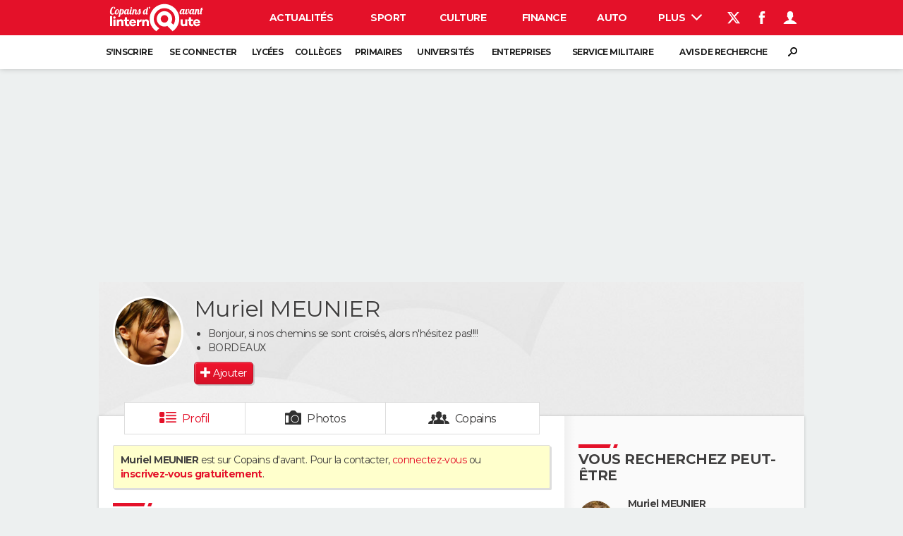

--- FILE ---
content_type: text/html; charset=UTF-8
request_url: https://copainsdavant.linternaute.com/p/muriel-meunier-10050756
body_size: 23082
content:

<!doctype html>
<!--[if lt IE 7 ]> <html xmlns="http://www.w3.org/1999/xhtml" xml:lang="fr" lang="fr" dir="ltr" class="no-js ie6 lt-ie9 lt-ie8 lt-ie7 oldie"> <![endif]-->
<!--[if IE 7 ]>    <html xmlns="http://www.w3.org/1999/xhtml" xml:lang="fr" lang="fr" dir="ltr" lang="en" class="no-js ie7 lt-ie9 lt-ie8 oldie"> <![endif]-->
<!--[if IE 8 ]>    <html xmlns="http://www.w3.org/1999/xhtml" xml:lang="fr" lang="fr" dir="ltr" lang="en" class="no-js ie8 lt-ie9 oldie"> <![endif]-->
<!--[if IE 9 ]>    <html xmlns="http://www.w3.org/1999/xhtml" xml:lang="fr" lang="fr" dir="ltr" lang="en" class="no-js ie9"> <![endif]-->
<!--[if (gt IE 9)|!(IE)]><!--> <html xmlns="http://www.w3.org/1999/xhtml" xml:lang="fr" lang="fr" dir="ltr" class="no-js"> <!--<![endif]-->

    <head prefix="og: http://ogp.me/ns# profile: http://ogp.me/ns/profile# fb: http://ogp.me/ns/fb# copainsdavant: http://ogp.me/ns/fb/copainsdavant#">

    <meta http-equiv="Content-type" content="text/html; charset=utf-8" />
    <meta http-equiv="X-UA-Compatible" content="IE=edge" />
        <meta name="referrer" content="always" />
            <meta name="robots" content="max-image-preview:large">
        <title>Muriel MEUNIER, 52 ans (BORDEAUX, PESSAC) - Copains d'avant</title>
    <meta property="og:description" content="Sur Copains d'avant j'ai retrouvé Muriel MEUNIER, née en 1973. La connaissez vous ?" />
<meta name="description" content="MEUNIER Muriel : Muriel MEUNIER, née en 1973 et habite BORDEAUX. Aux dernières nouvelles elle était à Mairie De Pessac à PESSAC et elle y est toujours. Elle a étudié à Ecole Paul Bert à ISSY LES MOULINEAUX entre 1979 et 1984." />
<meta http-equiv="Content-Language" content="fr" />
<meta property="og:title" content="Muriel MEUNIER" />
<meta property="og:url" content="https://copainsdavant.linternaute.com/p/muriel-meunier-10050756" />
<meta property="og:type" content="profile" />
<meta property="og:image" content="https://image-uniservice.linternaute.com/image/450/3/7638867061/5405582.jpg" />
<meta property="profile:first_name" content="muriel" />
<meta property="profile:last_name" content="meunier" />
<meta property="profile:gender" content="female" />
<meta property="og:site_name" content="Copains d'avant" />
<meta property="fb:app_id" content="167933523304224" />
<meta property="atm" content="aHR0cDovL2NvcGFpbnNkYXZhbnQubGludGVybmF1dGUuY29tL3AvbXVyaWVsLW1ldW5pZXItMTAwNTA3NTY=" /><link rel="canonical" href="https://copainsdavant.linternaute.com/p/muriel-meunier-10050756" />
<link rel="preload" href="https://astatic.ccmbg.com/fc/fonts/icomoon.woff2" crossorigin as="font" />
<link rel="preload" href="https://astatic.ccmbg.com/copainsdavant.linternaute.com/webfonts/Montserrat-VF.woff2" crossorigin as="font" />
<link rel="preload" href="https://astatic.ccmbg.com/copainsdavant.linternaute.com/img/theme_default.jpg" as="image" />
<link rel="preload" href="https://image-uniservice.linternaute.com/image/450/3/7638867061/5405582.jpg" as="image" /><link href="https://astatic.ccmbg.com/ccmcms_linternaute/dist/external/css/headerFooter.a14a033601bb3a651ad7.css" rel="stylesheet" type="text/css" media="all" />
<link href="https://astatic.ccmbg.com/copainsdavant.linternaute.com/css/copains?v=20251020100230" rel="stylesheet" type="text/css" media="" />
<link href="https://akm-static.ccmbg.com/a/aHR0cHM6Ly9jb3BhaW5zZGF2YW50LmxpbnRlcm5hdXRlLmNvbS9wL211cmllbC1tZXVuaWVyLTEwMDUwNzU2/polyfill.css" rel="stylesheet" type="text/css" media="all" />    <!-- Mobile viewport optimized: h5bp.com/viewport -->
    <meta name="viewport" content="width=device-width, initial-scale=1.0">
    <script>
    var dataLayer = [{"appConfig":{"subContainers":["GTM-WRR7XJR"]},"site":"copainsdavant.linternaute.com","application":"copainsdavant","environnement":"production","pageType/screenType":"classique","typePage":"classique","sessionType":"nonConnectee","userStatus":"Anonyme","country":"US","level1":"copainsdavant","pageCategory":"Profil"}];

            !function(e){"use strict";var t,n,o,r=function(){},s=Object.getOwnPropertyNames(window.console).reduce((function(e,t){return"function"==typeof console[t]&&(e[t]=r),e}),{}),a=function(){return s},i=e.console;if("object"==typeof e.JSON&&"function"==typeof e.JSON.parse&&"object"==typeof e.console&&"function"==typeof Object.keys){var c={available:["others.catch","others.show"],broadcasted:[]},u={available:["others.catch","others.show"]},d=(t=/^\s+(.*)\s+$/g,n=function(e){return Math.pow(9,e)},o=function(e){return parseInt((e.charCodeAt()<<9)%242)},{get:function(e){e=e.replace(t,"$1");for(var r=[0,0,0],s=0,a=0;s<e.length;s++)a=parseInt(s/r.length),r[s%3]+=parseInt(o(e[s])/n(a));for(s=0;s<r.length;s++)r[s]>255&&(r[s]=255);return r},toRGB:function(e){return"rgb("+e.join(",")+")"},visible:function(e){return e[0]>220||e[1]>220||e[2]>220?[0,0,0]:[255,255,255]}});e.getConsole=function(e){if("string"!=typeof e)throw"getConsole need a tag name (string)";var t=e.split(".");if(function(e){var t,n=e.split(".")[0];-1===c.available.indexOf(n)&&(c.available.push(n),(t=document.createEvent("CustomEvent")).initCustomEvent("getConsole.tag.available",0,0,n),document.dispatchEvent(t)),-1===u.available.indexOf(e)&&(u.available.push(e),(t=document.createEvent("CustomEvent")).initCustomEvent("getConsole.fulltag.available",0,0,n),document.dispatchEvent(t))}(e=t[0]),-1!==c.broadcasted.indexOf(e)){var n=function(e){var t=[],n=[];return e.forEach((function(e){t.push("%c "+e.name+" "),n.push("background-color:"+e.bgColor+";color:"+e.color+";border-radius:2px;")})),[t.join("")].concat(n)}(t.map((function(e){var t=d.get(e);return{name:e,color:d.toRGB(d.visible(t)),bgColor:d.toRGB(t)}}))),o=["log","warn","error","info","group","groupCollapsed","groupEnd"].reduce(((e,t)=>(e[t]=n.reduce(((e,t)=>e.bind(window.console,t)),window.console[t]),e)),{});return Object.keys(i).forEach((function(e){void 0===o[e]&&(o[e]=i[e])})),o}return a()},e.getConsole.tags=c,c.broadcasted=function(){try{var e=localStorage.getItem("getConsole");e=null===e?[]:JSON.parse(e)}catch(t){e=[]}return e}(),-1!==c.broadcasted.indexOf("others.catch")&&(e.console=e.getConsole("others.show"))}else e.getConsole=a}(window),logger={_buffer:[],log:function(){"use strict";this._buffer.push(arguments)}},function(e){"use strict";var t={domains:["hpphmfubhnbobhfs","bnb{po.betztufn","beoyt","epvcmfdmjdl","hpphmftzoejdbujpo","wjefptufq","s77ofu","ufbet","vosvmznfejb","tnbsubetfswfs","tljnsftpvsdft","{fcftupg","uumce","hpphmfbqjt","wjefpqmb{b","hpphmfbetfswjdft","fggfdujwfnfbtvsf","pvucsbjo","ubcppmb"],classes:"ufyuBe!BeCpy!qvc`411y361!qvc`411y361n!qvc`839y:1!ufyu.be!ufyuBe!Mjhbuvt!ufyu`be!ufyu`bet!ufyu.bet!ufyu.be.mjolt",event:{category:"pbt`mpbefe",action:"gbjm"}},n=e.getConsole("inObs"),o=0,r={},s=function(e,t){return t=t||1,e.split("").map((function(e){return String.fromCharCode(e.charCodeAt()+t)})).join("")},a=[];e.integrityObserver={state:{net:null,dom:null,perf:null},corrupted:0,listen:function(e){this.corrupted?e(this.state):a.push(e)},sendToListeners:function(){a.forEach(function(e){e(this.state)}.bind(this))},reportCorruption:function(){var e=function(){"undefined"!=typeof ga?ga("send",{hitType:"event",eventCategory:s(t.event.category,-1),eventAction:s(t.event.action,-1),nonInteraction:1}):setTimeout(e,100)};e()},reportListCorruption:function(){var e,t=[];for(e in this.state)this.state[e]&&t.push(e);t.length>0&&((new Image).src="https://lists.ccmbg.com/st?t="+encodeURIComponent(t.join(","))+"&d="+window.location.host.split(/\./).slice(0,-1).join("."))},reportChange:function(){this.sendToListeners(),this.reportCorruption()},init:function(){var e=function(e){return function(t){this.state[e]=t,t&&(!this.corrupted&&this.reportChange(),this.corrupted=1)}.bind(this)};!function(e){if("undefined"!=typeof MutationObserver){var n=document.createElement("div"),o=document.getElementsByTagName("html")[0],r={},a={childList:1,attributes:1,characterData:1,subtree:1},i=0,c=new MutationObserver((function(t){t.forEach((function(t){"style"===t.attributeName&&(c.disconnect(),"none"===t.target.style.display&&!e.called&&(e.called=1)&&e.call(r,1))}))})),u=new MutationObserver((function(t){t.forEach((function(t){try{if("childList"===t.type&&"HTML"===t.target.nodeName&&t.addedNodes.length&&"BODY"===t.addedNodes[0].nodeName&&!i){i=1,t.addedNodes[0].appendChild(n);var o=getComputedStyle(n);if(r=t.addedNodes[0],u.disconnect(),/Trident/.test(navigator.userAgent))return void setTimeout((function(){!e.called&&(e.called=1)&&e.call(r,0)}),50);setTimeout((function(){t.addedNodes[0].removeChild(n)}),60),c.disconnect(),e.call(t.addedNodes[0],"none"===o.getPropertyValue("display")||/url\("about:abp/.test(o.getPropertyValue("-moz-binding")))}}catch(e){}}))}));n.className=s(t.classes,-1),n.style.display="block",u.observe(o,a),c.observe(n,a)}else e.call(0,0)}(e.call(this,"dom")),function(e,a){if("undefined"!=typeof MutationObserver&&void 0!==URL.prototype){var i=document.getElementsByTagName("html")[0],c=0,u=new MutationObserver((function(i){i.forEach((function(i){try{var d,l,f,p="",g=new Date,h=function(){};if("childList"===i.type&&i.addedNodes.length&&void 0!==(d=i.addedNodes[0]).src&&("SCRIPT"===(p=d.nodeName)||"IFRAME"===p)){try{l=new URL(d.src),f=l&&l.host?l.host.split(/\./).slice(-2).shift():null}catch(e){}h=i.addedNodes[0].onerror,i.addedNodes[0].onerror=function(){try{n.warn("Missing script",d.src),!c&&f&&-1!==t.domains.indexOf(s(f))&&(new Date).getTime()-g.getTime()<1500&&(n.warn("Integrity violation on ",d.src," not observing anymore !"),u.disconnect(),c=1,e(1)),"function"==typeof h&&h.apply(this,Array.prototype.slice.call(arguments))}catch(e){}},"function"==typeof performance.getEntriesByType&&o<2&&"SCRIPT"===p&&-1!==t.domains.indexOf(s(f))&&(void 0===r[f]||"hpphmfubhnbobhfs"===s(f))&&(r[f]=1,i.addedNodes[0].addEventListener("load",(function(){-1===performance.getEntriesByType("resource").map((function(e){return e.name})).indexOf(d.src)&&2==++o&&(u.disconnect(),a(1))})))}}catch(e){}}))}));u.observe(i,{childList:1,attributes:1,characterData:1,subtree:1})}else e.call(0,0)}(e.call(this,"net"),e.call(this,"perf")),window.addEventListener("load",function(){this.reportListCorruption()}.bind(this))}},"function"==typeof Object.bind&&e.integrityObserver.init()}(window),function(e,t,n,o){"use strict";void 0===e._gtm&&(e._gtm={events:{on:[],ready:[],readyAll:[],trigger:function(e){this._trigger.push(e)},_trigger:[]},versions:{},onReady:[]}),void 0===e._gtm.versions&&(e._gtm.versions={}),e._gtm.versions.staticheader=1,e._gtm.state="loading";var r=dataLayer[0].appConfig,s=["GTM-N4SNZN"],a=r.subContainers||[],i=e.getConsole("GTM").log,c=function(e){if(void 0!==t.dispatchEvent){var n=null;"function"==typeof Event?n=new Event(e):(n=t.createEvent("Event")).initEvent(e,0,0),t.dispatchEvent(n)}},u=function(){u.state++,u.state===s.length&&(e._gtm.state="loaded",c("gtm.loaded"))},d=function(){e._gtm.state="error",c("gtm.error"),l.clearWorkspacesInfo(this)};u.state=0,s=s.concat(a),i("Loading sub containers:",a);var l={infoKey:"ccm_gtm_workspaces",workspacesInfo:{},fetchWorkspacesInfo:function(){try{this.workspacesInfo=this.getInfoFromQuerystring()||this.getInfoFromCookie()||{}}catch(e){console.error("Cannot get workspaces info.",e)}},parseWorkspacesInfo:function(e){for(var t={},n=e.split("|"),o=0;o<n.length;o++){var r=n[o].split("::");3===r.length&&(t[r[0]]={container:r[0],workspace:r[1],auth:r[2]})}return t},removeInfoFromQuerystring:function(){if(""===e.location.search)return"";for(var t=e.location.search.substring(1).split("&"),n=[],o=0;o<t.length;o++){t[o].split("=")[0]!==this.infoKey&&n.push(t[o])}return"?"+n.join("&")},generatePreviewQuery:function(e){try{var t=this.workspacesInfo[e];return t?(i("["+t.container+'] loading custom workspace "'+t.workspace+'"'),dataLayer[0].appConfig.previewWorkspaces=dataLayer[0].appConfig.previewWorkspaces||[],dataLayer[0].appConfig.previewWorkspaces.push(t),"&gtm_auth="+t.auth+"&gtm_preview="+t.workspace+"&gtm_cookies_win=x"):""}catch(t){return console.error('Cannot generate preview query for container "'+e+'"',t),""}},getInfoFromQuerystring:function(){for(var t=(e.location.search||"").substring(1).split("&"),n=0;n<t.length;n++){var o=t[n].split("=");if(decodeURIComponent(o[0])===this.infoKey)return this.parseWorkspacesInfo(decodeURIComponent(o[1]))}return null},getInfoFromCookie:function(){try{var t=e.document.cookie.match("(^|;) ?"+this.infoKey+"=([^;]*)(;|$)");if(t)return this.parseWorkspacesInfo(decodeURIComponent(t[2]))}catch(e){}return null},clearWorkspacesInfo:function(t){try{var n=t.getAttribute("data-id");if(this.workspacesInfo[n]){i('Cannot load container "'+n+'". Clearing cookie and querystring param...');var o=e.location.hostname.split("."),r=o.length;o=r>2&&"br"===o[r-1]&&"com"===o[r-2]?o.slice(-3).join("."):o.slice(-2).join("."),document.cookie=this.infoKey+"=; domain= "+o+"; path=/; expires=Thu, 01 Jan 1970 00:00:01 GMT;";var s=this.removeInfoFromQuerystring();e.location.search=s}}catch(e){console.error("Cannot clear workspaces info.",e)}}};l.fetchWorkspacesInfo();for(var f=0,p=s.length;f<p;++f){e[o]=e[o]||[],e[o].push({"gtm.start":(new Date).getTime(),event:"gtm.js"});var g=l.generatePreviewQuery(s[f]),h=t.getElementsByTagName(n)[0],m=t.createElement(n);m.async=1,m.onload=u,m.onerror=d,m.setAttribute("data-id",s[f]),m.src="https://www.googletagmanager.com/gtm.js?id="+s[f]+g,h.parentNode.insertBefore(m,h)}}(window,document,"script","dataLayer"),OAS_AD_BUFFER=[],OAS_AD=function(){OAS_AD_BUFFER.push(Array.prototype.slice.call(arguments))},function(e){"use strict";function t(t){t instanceof ErrorEvent&&e._gtm.errors.push({message:t.message,stack:t.error?t.error.stack:void 0,name:t.error?t.error.name:void 0,filename:t.filename,line:t.lineno,column:t.colno})}function n(t){t.reason instanceof Error?e._gtm.errors.push({message:t.reason.message,stack:t.reason.stack,name:t.reason.name,promise:1,filename:t.reason.filename,line:t.reason.lineno,column:t.reason.colno}):e._gtm.errors.push({message:t.reason,promise:1})}e._gtm=e._gtm||{},e._gtm.errors=[],e._gtm.errors.types=[],e._gtm.errors.types.push({type:"error",callback:t}),e.addEventListener("error",t),e._gtm.errors.types.push({type:"unhandledrejection",callback:n}),e.addEventListener("unhandledrejection",n)}(window);    

    dataLayer.push({event: "app.config", appConfig :{asl : {screens: {"mobile":{"max":480,"invcode":"mobile","client":"appnexus"},"tablet":{"min":480,"max":1024,"invcode":"tablet","client":"appnexus"},"desktop":{"min":1024,"invcode":"desktop","client":"appnexus"}},positions: {"Top":{"insve":false,"mapping":{"mobile":{"name":"mban_atf","sizes":[[320,50],[1600,451]]},"tablet":{"name":"mban_atf","sizes":[[728,90],[1000,90],[1000,250],[1000,300],[970,250],[960,90],[960,200],[970,90],[970,200],[970,250],[728,91],[1000,91],[1000,251],[1000,301],[970,251],[960,91],[960,201],[970,91],[970,201],[970,251],[1000,260],[1000,261],[1600,451]]},"desktop":{"name":"mban_atf","sizes":[[728,90],[1000,90],[1000,250],[1000,300],[970,250],[960,90],[960,200],[970,90],[970,200],[970,250],[728,91],[1000,91],[1000,251],[1000,301],[970,251],[960,91],[960,201],[970,91],[970,201],[970,251],[1000,260],[1000,261],[1600,451]]}}},"x01":{"insve":false,"mapping":[]},"x02":{"insve":false,"mapping":{"mobile":{"name":"special","sizes":[[4,4],[320,480]],"interstitial":true},"tablet":{"name":"habillage_atf","sizes":[[2,1],[1800,1000]]},"desktop":{"name":"habillage_atf","sizes":[[2,1],[1800,1000]]}}},"TopLeft":{"insve":true,"mapping":{"tablet":{"name":"special","sizes":[[4,4]],"mediaType":["banner"]},"desktop":{"name":"special","sizes":[[4,4]],"mediaType":["banner"]}}},"Right":{"insve":false,"mapping":{"desktop":{"name":"pave_atf","sizes":[[300,250],[300,600],[300,900],[300,1050],[300,251],[300,601],[300,901],[300,1051]]}}},"Position1":{"insve":false,"mapping":[]}},clients: {"appnexus":{"partners":true,"loaded":2}},sitepage: 'fr_copainsdavant_divers',keywords: []}}});
</script>
    <link rel="shortcut icon" href="/favicon.ico?20170215" />    <link rel="search" type="application/opensearchdescription+xml" href="/litesearch.xml" title="Copains d'avant" />
    <script type="application/x-jet-extend" data-target="jQuery.jet.env.packager" data-priority="1" data-load="init">
                {"url":{"css":"\/ressource\/css\/css.php","js":"\/ressource\/js\/js.php"},"host":"https:\/\/astatic.ccmbg.com"}
            </script>    <!--[if lt IE 9]>
    <script src="http://html5shim.googlecode.com/svn/trunk/html5.js"></script>
    <![endif]-->
    <!--[if lte IE 9]>
    <link rel="stylesheet" href="https://static.ccmbg.com/www.linternaute.com/asset/css?m=ie9&v=201604141435" />
    <![endif]-->

</head>

<body class="channel-copains app--rwd app_deconnected">
    <div class="ccmcss_offcanvas_1">
        <div class="ccmcss_offcanvas_2">
            <div id="fb-root"></div>
            <div id="globalmsg" class="loadTop" style="display:none"></div>
            
<!--Akamai-ESI:PAGE:setreftime=1763110128/--><!-- headerdebbloc -->

<header class="app_header app_header header_copains jHeader" role="banner"
    data-cookie-prefix="">

    <div class="app_header__top">
        <div class="layout">
                        <a href="https://copainsdavant.linternaute.com" class="app_logo" id="jRwdLogo">
                <img width="185" height="31" src="https://img-4.linternaute.com/BsKTtsfPcNd9i08b2gmi2ZIevGg=/370x62/smart/baef71a61dcc402a9c38cba24c1de030/ccmcms-linternaute/49655007.png"
                    alt="Linternaute.com">
            </a>
            
            

            <nav id="jMainNav" class="app_header__nav" role="navigation">
                <ul>
                    <li><a href="https://www.linternaute.com/actualite/">Actualités</a></li><li><a href="https://www.linternaute.com/sport/">Sport</a></li><li><a href="https://www.linternaute.com/culture/">Culture</a></li><li><a href="https://www.linternaute.com/argent/">Finance</a></li><li><a href="https://www.linternaute.com/auto/">Auto</a></li><li><a href="https://www.linternaute.com/hightech/">High-tech</a></li><li><a href="https://www.linternaute.com/bricolage/">Bricolage</a></li><li><a href="https://www.linternaute.com/sortir/">Week-end</a></li><li><a href="https://www.linternaute.com/lifestyle/">Lifestyle</a></li><li><a href="https://www.linternaute.com/sante/">Sante</a></li><li><a href="https://www.linternaute.com/voyage/">Voyage</a></li><li><a href="https://www.linternaute.com/photo/4406325-tous-nos-diaporamas/">Photo</a></li><li><a href="https://www.linternaute.com/guide-d-achat/">Guides d'achat</a></li><li><a href="https://www.linternaute.com/bons-plans/">Bons plans</a></li><li><a href="https://www.linternaute.com/cartes/">Carte de voeux</a></li><li><a href="https://www.linternaute.fr/dictionnaire/fr/">Dictionnaire</a></li><li><a href="https://www.linternaute.com/television/">Programme TV</a></li><li class="active"><a href="https://copainsdavant.linternaute.com/">Copains d'avant</a></li><li><a href="https://avis-deces.linternaute.com/">Avis de décès</a></li><li><a href="https://bricolage.linternaute.com/forum/">Forum</a></li>                    <li class="app_header__plus">
                        <div class="app_header__subnav jDropBox jMenuBox">
                            <ul>
                                <li><a href="https://www.linternaute.com/actualite/">Actualités</a><button class="app_header__subnav--collapse jNavSubCollapse app_nav__sub--collapse--plus">

                </button>
                <div class="app_header__subnav--resp">
                    <ul><ul id="header-submenu-actualite"><li><a href="https://www.linternaute.com/actualite/politique/5477702-crise-politique-dissolution/">Crise politique</a></li><li><a href="https://www.linternaute.com/actualite/societe/">Société</a></li><li><a href="https://www.linternaute.com/actualite/faits-divers/">Faits Divers</a></li><li><a href="https://www.linternaute.com/actualite/education/">Education</a></li><li><a href="https://www.linternaute.com/actualite/monde/">Monde</a></li><li><a href="https://www.linternaute.com/ville">Villes</a></li><li><a href="https://www.linternaute.com/actualite/list">+</a></li></ul></ul></div></li><li><a href="https://www.linternaute.com/sport/">Sport</a><button class="app_header__subnav--collapse jNavSubCollapse app_nav__sub--collapse--plus">

                </button>
                <div class="app_header__subnav--resp">
                    <ul><ul id="header-submenu-sport"><li><a href="https://www.linternaute.com/sport/competitions/8420771-direct-ligue-1-lorient-affronte-toulouse-resultats-et-classement/">Ligue 1</a></li><li><a href="https://www.linternaute.com/sport/competitions/8665182-direct-ligue-des-champions-man-city-dortmund-marseille-atalanta-barcelone-les-matchs-et-le-classement-en-live/">Ligue des champions</a></li><li><a href="https://www.linternaute.com/sport/competitions/8931873-coupe-du-monde-2026-date-calendrier-qualifications-toutes-les-infos/">Coupe du monde 2026</a></li><li><a href="https://www.linternaute.com/sport/foot/">Football</a></li><li><a href="https://www.linternaute.fr/sport/competitions/tennis/">Tennis</a></li><li><a href="https://www.linternaute.fr/sport/competitions/cyclisme/">Cyclisme</a></li><li><a href="https://www.linternaute.com/sport/rugby/">Rugby</a></li><li><a href="https://bricolage.linternaute.com/forum/sport/forum-sport-5000">Forum</a></li></ul></ul></div></li><li><a href="https://www.linternaute.com/culture/">Culture</a><button class="app_header__subnav--collapse jNavSubCollapse app_nav__sub--collapse--plus">

                </button>
                <div class="app_header__subnav--resp">
                    <ul><li><a href="https://www.linternaute.com/television/">Programme TV</a></li><li><a href="https://www.linternaute.com/television/programme-tnt/">TNT</a></li><li><a href="https://www.linternaute.fr/cinema/pratique/guide-du-streaming/">Streaming</a></li><li><a href="https://www.linternaute.com/cinema/">Cinéma</a></li><li><a href="https://www.linternaute.com/cinema/sortie-semaine/">Sorties cinéma</a></li><li><a href="https://www.linternaute.com/musique/">Musique</a></li><li><a href="https://www.linternaute.com/culture/list">+</a></li></ul></div></li><li><a href="https://www.linternaute.com/argent/">Finance</a><button class="app_header__subnav--collapse jNavSubCollapse app_nav__sub--collapse--plus">

                </button>
                <div class="app_header__subnav--resp">
                    <ul><ul id="header-submenu-argent"><li><a href="https://www.linternaute.fr/argent/guide-de-vos-finances/4722447-retraite-a-quel-age-la-prendre-quel-montant-pour-ma-pension-le-guide-complet/">Retraite</a></li><li><a href="https://www.linternaute.fr/argent/guide-de-vos-finances/2567884-impot-2025-dates-conseils-pour-remplir-la-declaration-le-guide-complet/">Impôts</a></li><li><a href="https://www.linternaute.com/argent/epargne/">Epargne</a></li><li><a href="https://www.linternaute.com/argent/immobilier/">Immobilier</a></li><li><a href="https://www.linternaute.com/argent/risques-immobiliers">Risques naturels par ville</a></li><li><a href="https://www.linternaute.com/argent/banque/">Banque</a></li><li><a href="https://www.linternaute.com/argent/assurance/">Assurance</a></li><li><a href="https://www.linternaute.com/argent/credit/">Crédit</a></li></ul></ul></div></li><li><a href="https://www.linternaute.com/auto/">Auto</a><button class="app_header__subnav--collapse jNavSubCollapse app_nav__sub--collapse--plus">

                </button>
                <div class="app_header__subnav--resp">
                    <ul><li><a href="https://www.linternaute.com/auto/test-auto/">Essais</a></li><li><a href="http://www.linternaute.com/auto/reserverunessai">Réserver un essai</a></li><li><a href="https://www.linternaute.com/auto/berline/2534260-citadines-notre-guide-complet/">Citadines</a></li><li><a href="https://www.linternaute.com/auto/berlines/2537876-berlines-compacte-sportive-electrique-notre-guide-complet/">Berlines</a></li><li><a href="https://www.linternaute.com/auto/suv/2364299-suv-le-guide-complet-pour-faire-le-bon-choix/">SUV</a></li><li><a href="https://bricolage.linternaute.com/forum/auto/forum-auto-8000">Forum auto</a></li><li><a href="https://www.linternaute.com/auto/list">+</a></li></ul></div></li><li><a href="https://www.linternaute.com/hightech/">High-tech</a><button class="app_header__subnav--collapse jNavSubCollapse app_nav__sub--collapse--plus">

                </button>
                <div class="app_header__subnav--resp">
                    <ul><li><a href="https://www.linternaute.fr/hightech/guide-high-tech/2544668-meilleur-smartphone-2022-quelle-est-la-reference/">Smartphones</a></li><li><a href="https://www.linternaute.com/hightech/internet/">Internet</a></li><li><a href="https://www.linternaute.com/hightech/micro/">Ordinateurs</a></li><li><a href="https://www.linternaute.com/hightech/jeux-video/">Jeux vidéo</a></li><li><a href="https://www.linternaute.fr/hightech/guide-high-tech/">Guide high-tech</a></li><li><a href="https://www.linternaute.com/hightech/list">+</a></li></ul></div></li><li><a href="https://www.linternaute.com/bricolage/">Bricolage</a><button class="app_header__subnav--collapse jNavSubCollapse app_nav__sub--collapse--plus">

                </button>
                <div class="app_header__subnav--resp">
                    <ul><li><a href="https://bricolage.linternaute.com/forum/">Forum</a></li><li><a href="https://www.linternaute.com/bricolage/amenagement-interieur/">Aménagement intérieur</a></li><li><a href="https://www.linternaute.com/bricolage/amenagement-exterieur/">Extérieur</a></li><li><a href="https://www.linternaute.com/bricolage/cuisine/">Cuisine</a></li><li><a href="https://www.linternaute.com/bricolage/salle-de-bain/">Salle de bains</a></li><li><a href="https://www.linternaute.com/bricolage/jardinage/">Jardinage</a></li><li><a href="https://www.linternaute.com/bricolage/amenagement-interieur/2450703-des-solutions-pour-tout-ranger-dans-la-maison/">Rangement</a></li><li><a href="https://www.linternaute.com/bricolage/list">+</a></li></ul></div></li><li><a href="https://www.linternaute.com/sortir/">Week-end</a><button class="app_header__subnav--collapse jNavSubCollapse app_nav__sub--collapse--plus">

                </button>
                <div class="app_header__subnav--resp">
                    <ul><li><a href="https://www.linternaute.fr/sortir/guides-de-france/2497979-guides-de-voyage-en-france-les-meilleures-destinations-a-visiter/">Guides de France</a></li><li><a href="https://www.linternaute.com/sortir/escapade/">Escapades</a></li><li><a href="https://www.linternaute.com/sortir/patrimoine/">Patrimoine</a></li><li><a href="https://www.linternaute.com/sortir/exposition/">Expositions</a></li><li><a href="https://www.linternaute.fr/sortir/guide-des-loisirs/musees-monuments/">Musées</a></li><li><a href="https://www.linternaute.com/sortir/nature/2519349-week-end-nature-les-meilleures-idees-de-destination-en-france/">Week-end nature</a></li><li><a href="https://www.linternaute.com/sortir/list">+</a></li></ul></div></li><li><a href="https://www.linternaute.com/lifestyle/">Lifestyle</a><button class="app_header__subnav--collapse jNavSubCollapse app_nav__sub--collapse--plus">

                </button>
                <div class="app_header__subnav--resp">
                    <ul><li><a href="https://www.linternaute.com/lifestyle/art-de-vivre/">Art de vivre</a></li><li><a href="https://www.linternaute.com/lifestyle/bien-etre/">Bien-être</a></li><li><a href="https://www.linternaute.com/lifestyle/loisirs/">Loisirs</a></li><li><a href="https://www.linternaute.com/lifestyle/mode/">Mode</a></li><li><a href="https://www.linternaute.com/lifestyle/mode-de-vie/">Modes de vie</a></li><li><a href="https://www.linternaute.com/lifestyle/list">+</a></li></ul></div></li><li><a href="https://www.linternaute.com/sante/">Sante</a></li><li><a href="https://www.linternaute.com/voyage/">Voyage</a><button class="app_header__subnav--collapse jNavSubCollapse app_nav__sub--collapse--plus">

                </button>
                <div class="app_header__subnav--resp">
                    <ul><li><a href="https://www.linternaute.fr/voyage/guides-de-voyage/">Destinations</a></li><li><a href="https://www.linternaute.com/voyage/magazine/2364287-city-break-les-meilleures-idees-de-destinations-pour-un-week-end/">City break</a></li><li><a href="https://www.linternaute.com/voyage/magazine/2413613-voyage-nature-en-route-vers-des-destinations-grand-air/">Voyage nature</a></li><li><a href="https://www.linternaute.com/voyage/magazine/1853615-voyage-de-noces-les-meilleures-destinations-pour-une-lune-de-miel/">Voyage de noces</a></li><li><a href="https://bricolage.linternaute.com/forum/voyage/forum-voyage-7000">Forum</a></li><li><a href="https://www.linternaute.com/voyage/climat">Climat</a></li><li><a href="https://www.linternaute.com/voyage/list">+</a></li></ul></div></li><li><a href="https://www.linternaute.com/photo/4406325-tous-nos-diaporamas/">Photo</a></li><li><a href="https://www.linternaute.com/guide-d-achat/">Guides d'achat</a></li><li><a href="https://www.linternaute.com/bons-plans/">Bons plans</a></li><li><a href="https://www.linternaute.com/cartes/">Carte de voeux</a><button class="app_header__subnav--collapse jNavSubCollapse app_nav__sub--collapse--plus">

                </button>
                <div class="app_header__subnav--resp">
                    <ul><li><a href="https://www.linternaute.com/cartes-de-voeux/category/1-noel/">Carte de Noël</a></li><li><a href="https://www.linternaute.com/cartes-de-voeux/category/2-bonne-annee/">Carte Bonne année</a></li><li><a href="https://www.linternaute.com/cartes-de-voeux/category/5-saint-valentin/">Carte Saint-Valentin</a></li><li><a href="https://www.linternaute.com/cartes-de-voeux/category/9-paques/">Carte Pâques</a></li><li><a href="https://www.linternaute.com/cartes-de-voeux/category/8-anniversaire/">Carte d'anniversaire</a></li></ul></div></li><li><a href="https://www.linternaute.fr/dictionnaire/fr/">Dictionnaire</a><button class="app_header__subnav--collapse jNavSubCollapse app_nav__sub--collapse--plus">

                </button>
                <div class="app_header__subnav--resp">
                    <ul><li><a href="https://www.linternaute.fr/dictionnaire/fr/">Dictionnaire</a></li><li><a href="https://www.linternaute.fr/biographie/">Biographies</a></li><li><a href="https://www.linternaute.fr/citation/">Citations</a></li><li><a href="https://www.linternaute.fr/expression/">Expressions</a></li><li><a href="https://www.linternaute.fr/proverbe/">Proverbes</a></li></ul></div></li><li><a href="https://www.linternaute.com/television/">Programme TV</a></li><li class="active"><a href="https://copainsdavant.linternaute.com/">Copains d'avant</a><button class="app_header__subnav--collapse jNavSubCollapse app_nav__sub--collapse--plus">

                </button>
                <div class="app_header__subnav--resp">
                    <ul><li><a href="https://copainsdavant.linternaute.com/">S'inscrire</a></li><li><a href="https://copainsdavant.linternaute.com/p/login">Se connecter</a></li><li><a href="https://copainsdavant.linternaute.com/glossary/etablissements/lycees-56/all">Lycées</a></li><li><a href="https://copainsdavant.linternaute.com/glossary/etablissements/colleges-54/all">Collèges</a></li><li><a href="https://copainsdavant.linternaute.com/glossary/etablissements/ecoles-primaires-et-maternelles-97/all">Primaires</a></li><li><a href="https://copainsdavant.linternaute.com/glossary/etablissements/universites-73/all">Universités</a></li><li><a href="https://copainsdavant.linternaute.com/glossary/etablissements/entreprises-2/all">Entreprises</a></li><li><a href="https://copainsdavant.linternaute.com/glossary/etablissements/services-militaires-4/all">Service militaire</a></li><li><a href="https://copainsdavant.linternaute.com/recherche-amis">Avis de recherche</a></li></ul></div></li><li><a href="https://avis-deces.linternaute.com/">Avis de décès</a></li><li><a href="https://bricolage.linternaute.com/forum/">Forum</a><button class="app_header__subnav--collapse jNavSubCollapse app_nav__sub--collapse--plus">

                </button>
                <div class="app_header__subnav--resp">
                    <ul><li><a href="https://bricolage.linternaute.com/forum/forum-bricolage-123">Bricolage</a></li><li><a href="https://bricolage.linternaute.com/forum/homme/forum-lifestyle-4000">Lifestyle</a></li><li><a href="https://bricolage.linternaute.com/forum/culture/forum-culture-3000">Culture</a></li><li><a href="https://bricolage.linternaute.com/forum/sport/forum-sport-5000">Sport</a></li><li><a href="https://bricolage.linternaute.com/forum/auto/forum-auto-8000">Auto</a></li><li><a href="https://bricolage.linternaute.com/forum/television/forum-television-6000">Television</a></li><li><a href="https://bricolage.linternaute.com/forum/voyage/forum-voyage-7000">Voyage</a></li><li><a href="https://bricolage.linternaute.com/forum/cinema/forum-cine-tv-2000">Cinema</a></li></ul></div></li>                            </ul>
                        </div>
                        <a class="app_header__hover_trigger" href="#">
                            Plus
                            <svg viewBox="0 0 284.929 284.929" class="svg_icon svg_icon--arrowd">
                                <g fill="#fff" class="svg_icon_g">
                                    <path d="M282.082,76.511l-14.274-14.273c-1.902-1.906-4.093-2.856-6.57-2.856c-2.471,0-4.661,0.95-6.563,2.856L142.466,174.441 L30.262,62.241c-1.903-1.906-4.093-2.856-6.567-2.856c-2.475,0-4.665,0.95-6.567,2.856L2.856,76.515C0.95,78.417,0,80.607,0,83.082   c0,2.473,0.953,4.663,2.856,6.565l133.043,133.046c1.902,1.903,4.093,2.854,6.567,2.854s4.661-0.951,6.562-2.854L282.082,89.647 c1.902-1.903,2.847-4.093,2.847-6.565C284.929,80.607,283.984,78.417,282.082,76.511z"/>
                                </g>
                            </svg>
                        </a>
                        <span data-target="jMenuBox" class="jDropBtn jDropMenuBtn app_header__click_trigger">
                            <svg xmlns="http://www.w3.org/2000/svg" width="15" height="15" fill="none" class="svg_icon svg_icon--burger">
                                <path d="M14.364 1.5H.636C.285 1.5 0 1.836 0 2.25S.285 3 .636 3h13.728c.351 0 .636-.336.636-.75s-.285-.75-.636-.75ZM14.364 6.738H.636c-.351 0-.636.336-.636.75s.285.75.636.75h13.728c.351 0 .636-.336.636-.75s-.285-.75-.636-.75ZM14.364 11.988H.636c-.351 0-.636.336-.636.75s.285.75.636.75h13.728c.351 0 .636-.336.636-.75s-.285-.75-.636-.75Z" fill="#fff"/>
                            </svg>
                            <svg viewBox="0 0 440.307 440.307" class="svg_icon svg_icon--cross">
                                <g fill="#fff" class="svg_icon_g">
                                    <polygon points="440.307,58.583 381.723,0 220.153,161.57 58.584,0 0,58.583 161.569,220.153 0,381.723 58.584,440.307    220.153,278.736 381.723,440.307 440.307,381.723 278.736,220.153"/>
                                </g>
                            </svg>
                        </span>
                    </li>
                </ul>
            </nav>

            <div class="app_header__right">
                <ul>
                    <li>
                                                    <a href="https://copainsdavant.linternaute.com/s/">
                                <svg viewBox="-281 404.9 32 32" class="svg_icon svg_icon--search"><path class="svg_icon_g" d="M-280 432.1c-1.2 1.1-1.3 2.9-.2 4s2.9 1 4-.2l6.4-7.6c.7-.8 1-1.6 1-2.3 2.1 1.8 4.8 2.9 7.8 2.9 6.6 0 12-5.4 12-12s-5.4-12-12-12-12 5.4-12 12c0 3 1.1 5.7 2.9 7.8-.7 0-1.5.3-2.3 1l-7.6 6.4zm11-15.2c0-4.4 3.6-8 8-8s8 3.6 8 8-3.6 8-8 8-8-3.6-8-8z"/></svg>
                            </a>
                                            </li>
                    <li>
                        <a href="https://twitter.com/LInternauteInfo">
                            <svg class="svg_icon svg_icon--tw" xmlns="http://www.w3.org/2000/svg" width="26" height="26" fill="none" viewBox="0 0 26 26"><path d="M20.542 1.3h3.985l-8.75 9.963L26 24.78h-8.023l-6.28-8.213-7.192 8.213H.52l9.27-10.657L0 1.3h8.222l5.675 7.503L20.542 1.3Zm-1.395 21.14h2.21L7.06 3.553H4.687l14.46 18.887Z" fill="currentColor"></path></svg>
                        </a>
                    </li>
                    <li>
                        <a href="https://www.facebook.com/linternaute">
                            <svg viewBox="95.5 164.9 238.9 512" class="svg_icon svg_icon--fb"><path d="M147.2 264v70.5H95.5v86.2h51.6v256.1h106.1V420.7h71.2s6.7-41.3 9.9-86.5h-80.7v-58.9c0-8.8 11.6-20.7 23-20.7h57.8v-89.7h-78.6c-111.2 0-108.6 86.3-108.6 99.1z" class="svg_icon_g" /></svg>
                        </a>
                    </li>
                    <li>
                        <a class="jHeaderDisconnected jDropBtn" data-target="jLoginBox" href="javascript:void(0)">
                            <svg viewBox="-73 204.9 448 432" class="svg_icon svg_icon--user"><path class="svg_icon_g svg_icon_path" d="M206.4 508.3c-11.1-1.8-11.3-32.2-11.3-32.2s32.5-32.2 39.6-75.4c19 0 30.8-46 11.8-62.1.8-17 24.5-133.7-95.4-133.7S54.8 321.5 55.6 338.6c-19 16.2-7.3 62.1 11.8 62.1 7.1 43.2 39.6 75.4 39.6 75.4s-.3 30.4-11.3 32.2C60 513.9-73 572.6-73 636.9h448c0-64.3-133-123-168.6-128.6z"/></svg>
                        </a>
                        
                    </li>
                </ul>
            </div>

            <div class="app_header__search jDropBox jSearchBox">
                <form role="search" method="get" action="https://copainsdavant.linternaute.com/s/"
                >
                    <fieldset>
                        <legend>Moteur de recherche</legend>
                        <input type="search"
                            name="q"
                            placeholder="Tapez votre recherche"
                            aria-label="Rechercher">
                        <button type="submit">Rechercher</button>
                    </fieldset>
                </form>
            </div>

            <div class="app_header__login jDropBox jLoginBox">

                <ul class="app_header__login_connect jMenuDisconnected" style="display:none">
                    <li><a rel="nofollow" href="https://copainsdavant.linternaute.com/" class="jAccountRegisterUrl">S'inscrire</a></li>
                    <li><a rel="nofollow" href="https://copainsdavant.linternaute.com/p/login" data-link="login">Connexion</a></li>
                </ul>

                

            </div>

        </div>
    </div>

    <div class="app_header__bottom">
        <div class="layout">
            <nav class="app_header__bottom__left jSecondLevelMenu">
                <ul id="header-submenu-copains">
                <li ><a href="https://copainsdavant.linternaute.com/"   >S'inscrire</a></li>
                <li ><a href="https://copainsdavant.linternaute.com/p/login"   >Se connecter</a></li>
                <li ><a href="https://copainsdavant.linternaute.com/glossary/etablissements/lycees-56/all"   >Lycées</a></li>
                <li ><a href="https://copainsdavant.linternaute.com/glossary/etablissements/colleges-54/all"   >Collèges</a></li>
                <li ><a href="https://copainsdavant.linternaute.com/glossary/etablissements/ecoles-primaires-et-maternelles-97/all"   >Primaires</a></li>
                <li ><a href="https://copainsdavant.linternaute.com/glossary/etablissements/universites-73/all"   >Universités</a></li>
                <li ><a href="https://copainsdavant.linternaute.com/glossary/etablissements/entreprises-2/all"   >Entreprises</a></li>
                <li ><a href="https://copainsdavant.linternaute.com/glossary/etablissements/services-militaires-4/all"   >Service militaire</a></li>
                <li ><a href="https://copainsdavant.linternaute.com/recherche-amis"   >Avis de recherche</a></li></ul>            </nav>
            <!-- login  / search part -->
            <div class="app_header__bottom__right">
                                    <a href="https://copainsdavant.linternaute.com/s/">
                        <svg width="13" height="13" viewBox="-281 404.9 32 32" class="svg_icon"><path fill="#000" class="svg_icon_g" d="M-280 432.1c-1.2 1.1-1.3 2.9-.2 4s2.9 1 4-.2l6.4-7.6c.7-.8 1-1.6 1-2.3 2.1 1.8 4.8 2.9 7.8 2.9 6.6 0 12-5.4 12-12s-5.4-12-12-12-12 5.4-12 12c0 3 1.1 5.7 2.9 7.8-.7 0-1.5.3-2.3 1l-7.6 6.4zm11-15.2c0-4.4 3.6-8 8-8s8 3.6 8 8-3.6 8-8 8-8-3.6-8-8z"/></svg>
                    </a>
                            </div>
        </div>
    </div>
</header>

<!-- headerfinbloc -->
<img src="https://akm-static.ccmbg.com/a/aHR0cHM6Ly9jb3BhaW5zZGF2YW50LmxpbnRlcm5hdXRlLmNvbS9wL211cmllbC1tZXVuaWVyLTEwMDUwNzU2/alpha.png" style="position: absolute;">            <div class="layout gutter layout--offcanvas">
                <div class="ccmcss_oas_top">
                    <div id="ctn_top"><div id="ba_top" class="ba top"><div id="baaw_top" class="ba_ad_word"></div><script>OAS_AD('Top');</script></div></div>                </div>
                <section class="copains_box_people" style="background-image: url(https://astatic.ccmbg.com/copainsdavant.linternaute.com/img/theme_default.jpg)" id="jUserBox">
	<div class="grid_line gutter grid--norwd">
		<div class="grid_left">
									<a class="fancy " href="https://image-uniservice.linternaute.com/image/450/3/7638867061/5405582.jpg" title="				    Muriel MEUNIER 							   ">
				<figure class="jLogo">
					<img itemprop="logo" src="https://image-uniservice.linternaute.com/image/450/3/7638867061/5405582.jpg" width="100" height="149" style="top:25%; margin-top:-37px">
					<figcaption>Muriel MEUNIER</figcaption>
				</figure>
			</a>
		</div>
		<div class="grid_last">
			<h1>Muriel MEUNIER                </h1>
			<ul>
															<li>Bonjour, si nos chemins se sont crois&eacute;s, alors n'h&eacute;sitez pas!!!!													</li>
																<li>BORDEAUX</li>
												</ul>
			
			<div class="copains_box_pepole__moderate">
				<a href="/p/login?txtUrl=%2Fp%2Fmuriel-meunier-10050756" class="  linter_btn_2 linter_btn--s" data-id = "10050756" rel = "nofollow" title = "Ajouter"  data-icomoon = "&#59138;"aria-hidden = "true">Ajouter</a>                			</div>

					</div>
	</div>
</section>
                <div class="layout_ct">
                                        <div class="layout_ct__1">
                        <div class="layout_ct__2">


                                                             <div class="layout_main" role="main">
                                        <nav class="jNavForTabs copains_navigation app_nav_tab">
        <ul>
                        <li class="app_selected">
                <a href="/p/muriel-meunier-10050756" id="jTrackProfilNav" class="copains_ico_others copains_ico__career">Profil</a>
            </li>
            <li>
                <a href="/album/muriel-meunier-10050756" id="jTrackPhotoNav" class="copains_ico_others copains_ico__pictures">Photos</a>
            </li>
            <li>
                <a href="/p/muriel-meunier-10050756/copains" id="jTrackFriendNav" class="copains_ico_others copains_ico__friends">Copains</a>
            </li>

                    </ul>
    </nav><div class="copains_msg__info">
				<p><strong>Muriel MEUNIER</strong> est sur Copains d'avant. Pour la contacter, <a href="/p/login?txtUrl=/p/muriel-meunier-10050756" class="linter_link_channel">connectez-vous</a> ou <a href="https://copainsdavant.linternaute.com" class="linter_link_channel"><strong>inscrivez-vous gratuitement</strong></a>.</p>
			</div><section id="jCareerList" class="copains_career">
	<h2 class="app_title_1">
		<span class="app_nav_tab_title__ct">Parcours</span>
		<span class="app_nav_tab_title__separator"></span>
	</h2>

				<section>
				<h3 class="copains_title_1">Parcours scolaire</h3>
				<ul>
							<li>
												<h4>
							<a class="jTinyProfileEtab notip jCareerLabel" data-tid="240588" href="/e/ecole-paul-bert-240588">
                                ECOLE PAUL BERT							</a>
													</h4>
						&nbsp;-&nbsp;
						<span class="copains_career__city jCcareerTown">
						Issy les moulineaux						</span>
												<span class="copains_career__date jCareerDate">1979 - 1984</span>
					</li>
								<li>
												<h4>
							<a class="jTinyProfileEtab notip jCareerLabel" data-tid="36509" href="/e/college-victor-hugo-36509">
                                Coll&egrave;ge Victor Hugo							</a>
													</h4>
						&nbsp;-&nbsp;
						<span class="copains_career__city jCcareerTown">
						Issy les moulineaux						</span>
												<span class="copains_career__date jCareerDate">1984 - 1988</span>
					</li>
								<li>
												<h4>
							<a class="jTinyProfileEtab notip jCareerLabel" data-tid="11515" href="/e/lycee-rabelais-11515">
                                Lyc&eacute;e Rabelais							</a>
													</h4>
						&nbsp;-&nbsp;
						<span class="copains_career__city jCcareerTown">
						Meudon						</span>
												<span class="copains_career__date jCareerDate">1988 - 1992</span>
					</li>
								<li>
												<h4>
							<a class="jTinyProfileEtab notip jCareerLabel" data-tid="473271" href="/e/paris-v-rene-descartes-473271">
                                Paris V Ren&eacute; Descartes							</a>
													</h4>
						&nbsp;-&nbsp;
						<span class="copains_career__city jCcareerTown">
						Malakoff						</span>
													<p>passage éclair.</p>
												<span class="copains_career__date jCareerDate">1992 - 1993</span>
					</li>
												</ul>
			</section>
					<section>
				<h3 class="copains_title_1">Parcours entreprise</h3>
				<ul>
							<li>
												<h4>
							<a class="jTinyProfileEtab notip jCareerLabel" data-tid="4119589" href="/e/la-poste-4119589">
                                La Poste							</a>
														&nbsp;-&nbsp;Secrétaire&nbsp;(Ressources humaines)													</h4>
						&nbsp;-&nbsp;
						<span class="copains_career__city jCcareerTown">
						LAON						</span>
													<p>pion que l'on déplace suivant les besoins</p>
												<span class="copains_career__date jCareerDate">1995 - 1997</span>
					</li>
								<li>
												<h4>
							<a class="jTinyProfileEtab notip jCareerLabel" data-tid="66250" href="/e/dde-de-l-oise-66250">
                                DDE DE L OISE							</a>
														&nbsp;-&nbsp;Adjointe administrative&nbsp;(Autre)													</h4>
						&nbsp;-&nbsp;
						<span class="copains_career__city jCcareerTown">
						Beauvais						</span>
													<p>service formation</p>
												<span class="copains_career__date jCareerDate">1997 - 2000</span>
					</li>
								<li>
												<h4>
							<a class="jTinyProfileEtab notip jCareerLabel" data-tid="394667" href="/e/dde-gironde-394667">
                                DDE GIRONDE							</a>
													</h4>
						&nbsp;-&nbsp;
						<span class="copains_career__city jCcareerTown">
						Bordeaux						</span>
												<span class="copains_career__date jCareerDate">2001 - 2005</span>
					</li>
								<li>
												<h4>
							<a class="jTinyProfileEtab notip jCareerLabel" data-tid="327500" href="/e/mairie-de-pessac-327500">
                                MAIRIE DE PESSAC							</a>
														&nbsp;-&nbsp;Instructrice des permis de construire&nbsp;(Technique)													</h4>
						&nbsp;-&nbsp;
						<span class="copains_career__city jCcareerTown">
						Pessac						</span>
													<p>retour aux sources OUF</p>
												<span class="copains_career__date jCareerDate">2005 - maintenant</span>
					</li>
												</ul>
			</section>
				
</section>


    <div id="lig_linternaute_mob_smartbox_profils" class="jLigNodilus" data-ligNodilusKey="93230"></div>
    <div class="placeholder-outbrain--top">
        <div id="lig_linternaute_smartbox_profils" class="jLigNodilus" data-ligNodilusKey="93230"></div>
    </div>
    <script type="application/x-ccm-ligatus">
        {
            "url"        : "//a.ligatus.com/?ids=93138&t=js",
            "url-mobile" : "//a.ligatus.com/?ids=93140&t=js"
        }
    </script>

<section class="copains_career vcard" id="vcard">
    <h2 class="app_title_1">
        <span class="app_nav_tab_title__ct">A propos</span>
        <span class="app_nav_tab_title__separator"></span>
    </h2>

    <section class="copains_career__general">
        <div class="copains_actions_moderate">
                    </div>
        <h3 class="copains_title_1">Général</h3>
        
<div class="jMyLifemain">
		<ul>
			<li>
				<h4>Prénom Nom :</h4>
				<a class="url" href="/p/muriel-meunier-10050756"><span class="fn">Muriel MEUNIER</span></a>
			</li>

			<li>
									<h4>Vit à :</h4>
					<p class="adr">
																			<span class="locality">BORDEAUX</span>,
																			<span class="country-name">France</span>
						                        					</p>
				
			</li>
					<li>
				<h4>Née le :</h4>
				<p><abbr class="bday" title="1973-05-23 00:00:00">23 mai 1973</abbr> (52 ans)</p>
			</li>
			</ul>
</div>        <footer>
                    </footer>

        <div class="copains_actions_moderate">
                    </div>

        <h3 class="copains_title_1">Ma vie aujourd'hui</h3>
        <div class="jMyLifemyLife">
            <!-- text intro -->
        <li>
            <h4>Description</h4>
            <p>Bonjour, si nos chemins se sont crois&eacute;s, alors n'h&eacute;sitez pas!!!!</p>
        </li>
        <!-- text intro  end -->
            <!-- profession -->
        <li>
            <h4>Profession :</h4>
            <p class="title">Rédacteur territorial</p>
        </li>
        <!-- profession end -->
                        <li>
                        <h4>Situation familiale :</h4>
                        <p>marié(e)</p>
                    </li>
                                <li>
                        <h4>Enfants :</h4>
                        <p>1</p>
                    </li>
                </ul>
</div>
            </section>

    <section class="copains_career__interests">
        <a name="interests"></a>
        <h3 class="copains_title_1">Mes goûts et passions</h3>
        <div class="jPassions">
    
            <!-- si on commence la ligne -->
                            <div class="grid_line gutter">
                
    
                    <div class="grid_left w50 jMyLife10">
                                        <h4>
            Loisirs                    </h4>
        
                    <ul>
                                    <li>
                    	                                                            <a href="/g/loisirs-creatifs-214">
                                    <figure data-label="clic_profil_group" class="jTrackGroupAccess copains_ico copains_ico__leisureactivities">
                                        <figcaption>Loisirs créatifs</figcaption>
                                    </figure>
                                </a>
                                                                        </li>
                                    <li>
                    	                                                            <a href="/g/lecture-66">
                                    <figure data-label="clic_profil_group" class="jTrackGroupAccess copains_ico copains_ico__reading">
                                        <figcaption>Lecture</figcaption>
                                    </figure>
                                </a>
                                                                        </li>
                                <li>
                	                </li>
            </ul>
        
                        </div>
            <!-- si on finit la ligne -->
                
            <!-- si on commence la ligne -->
                
    
                    <div class="grid_left w50 jMyLife12">
                                        <h4>
            Goûts musicaux                    </h4>
        
                    <ul>
                                    <li>
                    	                                                            <a href="/g/varietes-internationales-102">
                                    <figure data-label="clic_profil_group" class="jTrackGroupAccess copains_ico copains_ico__variety">
                                        <figcaption>Variétés internationales</figcaption>
                                    </figure>
                                </a>
                                                                        </li>
                                    <li>
                    	                                                            <a href="/g/varietes-francaises-101">
                                    <figure data-label="clic_profil_group" class="jTrackGroupAccess copains_ico copains_ico__frenchvariety">
                                        <figcaption>Variétés françaises</figcaption>
                                    </figure>
                                </a>
                                                                        </li>
                                <li>
                	                </li>
            </ul>
        
                        </div>
            <!-- si on finit la ligne -->
                            </div>
                
            <!-- si on commence la ligne -->
                            <div class="grid_line gutter">
                
    
                    <div class="grid_left w50 jMyLife13">
                                        <h4>
            Sports                    </h4>
        
                    <ul>
                                    <li>
                    	                                                            <a href="/g/natation-117">
                                    <figure data-label="clic_profil_group" class="jTrackGroupAccess copains_ico copains_ico__swimming">
                                        <figcaption>Natation</figcaption>
                                    </figure>
                                </a>
                                                                        </li>
                                <li>
                	                </li>
            </ul>
        
                        </div>
            <!-- si on finit la ligne -->
                
            <!-- si on commence la ligne -->
                
    
                    <div class="grid_left w50 jMyLife14">
                                        <h4>
            Lectures                    </h4>
        
                    <ul>
                                    <li>
                    	                                                            <a href="/g/romans-127">
                                    <figure data-label="clic_profil_group" class="jTrackGroupAccess copains_ico copains_ico__novel">
                                        <figcaption>Romans</figcaption>
                                    </figure>
                                </a>
                                                                        </li>
                                    <li>
                    	                                                            <a href="/g/romans-policiers-128">
                                    <figure data-label="clic_profil_group" class="jTrackGroupAccess copains_ico copains_ico__detectivenovel">
                                        <figcaption>Romans policiers</figcaption>
                                    </figure>
                                </a>
                                                                        </li>
                                <li>
                	                </li>
            </ul>
        
                        </div>
            <!-- si on finit la ligne -->
                            </div>
                
            <!-- si on commence la ligne -->
                            <div class="grid_line gutter">
                
    
                    <div class="grid_left w50 jMyLife20">
                                        <h4>
            Voitures                    </h4>
        
                    <ul>
                                    <li>
                    	                                                            <a href="/g/monospace-153">
                                    <figure data-label="clic_profil_group" class="jTrackGroupAccess copains_ico copains_ico__monospace">
                                        <figcaption>Un monospace (Espace, Scénic, Xsara Picasso...)</figcaption>
                                    </figure>
                                </a>
                                                                        </li>
                                <li>
                	                </li>
            </ul>
        
                        </div>
            <!-- si on finit la ligne -->
                
            <!-- si on commence la ligne -->
                
    
                    <div class="grid_left w50 jMyLife21">
                                        <h4>
            Animaux                    </h4>
        
                    <ul>
                                    <li>
                    	                                                            <a href="/g/chiens-158">
                                    <figure data-label="clic_profil_group" class="jTrackGroupAccess copains_ico copains_ico__dogs">
                                        <figcaption>Chiens</figcaption>
                                    </figure>
                                </a>
                                                                        </li>
                                <li>
                	                </li>
            </ul>
        
                        </div>
            <!-- si on finit la ligne -->
                            </div>
            
        </div>
    </section>

    <section class="copains_career__whereivebeen">
        <a name="whereivebeen"></a>
        <div class="copains_actions_moderate">
                    </div>
        <h3 class="copains_title_1">Voyages</h3>
        		<div class="hidden marB20 mapael jWhereIveBeenMap jMap1 ">
			<div class="map"><!--Contenu alternatif pour la carte--></div>
			<div class="areaLegend"><!--Contenu alternatif pour la légende des zones--></div>
			<div class="plotLegend"><!--Contenu alternatif pour la légende des points--></div>
			<script type="application/x-chart" data-selector=".jMap1" data-type="mapael.whereivebeen">{"areas":{"DE":{"value":"1"},"AU":{"value":"2"},"BE":{"value":"1"},"MU":{"value":"1"},"MA":{"value":"1"},"TN":{"value":"1"}},"map":{"zoom":{"maxLevel":10}}}</script>
		</div>
		<section class="jAllreadyBeen">
			<span class="copains_title_1">J'y suis allé(e) : </span>
			<div>

		<a class="a_hover" target="_blank" rel="noopener noreferrer" href="http://www.linternaute.com/voyage/allemagne/" title="Guide Allemagne">Allemagne</a> - <a class="a_hover" target="_blank" rel="noopener noreferrer" href="http://www.linternaute.com/voyage/belgique/" title="Guide Belgique">Belgique</a> - <a class="a_hover" target="_blank" rel="noopener noreferrer" href="http://www.linternaute.com/voyage/ile-maurice/" title="Guide Maurice">Maurice</a> - <a class="a_hover" target="_blank" rel="noopener noreferrer" href="http://www.linternaute.com/voyage/maroc/" title="Guide Maroc">Maroc</a> - <a class="a_hover" target="_blank" rel="noopener noreferrer" href="http://www.linternaute.com/voyage/tunisie/" title="Guide Tunisie">Tunisie</a>		</div>
		</section>
				<section class="jWishBeen">

		<span class="copains_title_1" style="color: #ef3b08">Je rêve d'y aller : </span>
		<div>

		<a class="a_hover" target="_blank" rel="noopener noreferrer" style="color: #ef3b08" href="http://www.linternaute.com/voyage/australie/" title="Guide Australie">Australie</a>		</div>
		</section>
		        <footer>
            </footer>
    </section>

    <section class="copains_ligatus__bottom">
        <div class="placeholder-outbrain--bottom">
	<div id="lig_linternaute_native_feed_desk_profils"></div>
</div>
<div id="lig_linternaute_native_feed_mob_profils"></div>    </section>
</section>



        
	<div class="copains_page--journal">
				<section class="jWall jListContainer jCommentsList">
				<section class="app_list_posts">
    <ul>
    </ul>
</section>			</section>
	</div>
                                </div>
                            
                        </div><!-- layout_ct__2 -->
                    </div><!-- layout_ct__1 -->

                                        <div class="layout_right">
                        <div class="jSticker" data-stickto=".layout_ct__1:first" data-stickpadding="20">
                            <div id="ctn_right"><div id="ba_right" class="ba "><div id="baaw_right" class="ba_ad_word"></div><script>OAS_AD('Right');</script></div></div><aside class="linter_box_1">
    <header>
        <h2 class="app_title_1">Vous recherchez peut-être</h2>
    </header>
    <div class="linter_box_1__ct">
        <ul class="list_avatar_middle">
                                <li>
                        <div>
                            <a href="https://viadeo.journaldunet.com/p/muriel-meunier-4448476" class="copains_avatar" style="background-image: url(https://image-uviadeo.journaldunet.com/image/50/1735850757/2171642.jpg)"></a>
                        </div>
                        <div>
                            <h3 class="linter_box_1__title">
                                <a href="https://viadeo.journaldunet.com/p/muriel-meunier-4448476" title="Muriel MEUNIER">
                                    Muriel MEUNIER                                </a>
                            </h3>
                            profil professionnel | Editions de l'Aure - Auteur-biographe                        </div>
                    </li>
                                    <li>
                        <div>
                            <a href="https://copainsdavant.linternaute.com/p/muriel-meunier-6011123" class="copains_avatar" style="background-image: url(https://image-uniservice.linternaute.com/image/50/7/1172718273/2624072.jpg)"></a>
                        </div>
                        <div>
                            <h3 class="linter_box_1__title">
                                <a href="https://copainsdavant.linternaute.com/p/muriel-meunier-6011123" title="Muriel MEUNIER">
                                    Muriel MEUNIER                                </a>
                            </h3>
                            profil personnel | MONTREUIL                        </div>
                    </li>
                                    <li>
                        <div>
                            <a href="https://copainsdavant.linternaute.com/p/muriel-meunier-3475871" class="copains_avatar" style="background-image: url(https://copainsdavant.linternaute.com/skin/common/img/cda/female/anonymousXS.jpg)"></a>
                        </div>
                        <div>
                            <h3 class="linter_box_1__title">
                                <a href="https://copainsdavant.linternaute.com/p/muriel-meunier-3475871" title="Muriel MEUNIER">
                                    Muriel MEUNIER                                </a>
                            </h3>
                            profil personnel | EMMERIN                        </div>
                    </li>
                                    <li>
                        <div>
                            <a href="https://copainsdavant.linternaute.com/p/muriel-meunier-3094785" class="copains_avatar" style="background-image: url(https://copainsdavant.linternaute.com/skin/common/img/cda/man/anonymousXS.jpg)"></a>
                        </div>
                        <div>
                            <h3 class="linter_box_1__title">
                                <a href="https://copainsdavant.linternaute.com/p/muriel-meunier-3094785" title="Muriel MEUNIER">
                                    Muriel MEUNIER                                </a>
                            </h3>
                            profil personnel | VENDRES                        </div>
                    </li>
                                    <li>
                        <div>
                            <a href="https://viadeo.journaldunet.com/p/adrien-meunier-1582575" class="copains_avatar" style="background-image: url(https://image-uviadeo.journaldunet.com/image/50/1376974581/1806993.jpg)"></a>
                        </div>
                        <div>
                            <h3 class="linter_box_1__title">
                                <a href="https://viadeo.journaldunet.com/p/adrien-meunier-1582575" title="Adrien MEUNIER">
                                    Adrien MEUNIER                                </a>
                            </h3>
                            profil professionnel | Carrefour - Chargés d'études et d'analyses                        </div>
                    </li>
                                    <li>
                        <div>
                            <a href="https://viadeo.journaldunet.com/p/julien-meunier-19227" class="copains_avatar" style="background-image: url(https://image-uviadeo.journaldunet.com/image/50/1628300824/2527441.jpg)"></a>
                        </div>
                        <div>
                            <h3 class="linter_box_1__title">
                                <a href="https://viadeo.journaldunet.com/p/julien-meunier-19227" title="Julien MEUNIER">
                                    Julien MEUNIER                                </a>
                            </h3>
                            profil professionnel | KPMG Transaction Services -                         </div>
                    </li>
                            <li>
                <div>
                    <a href="https://viadeo.journaldunet.com/s/?ty=1&nom=meunier" target="_blank" title="Nom MEUNIER" class="copains_avatar ico--search"></a>
                </div>
                <div>
                    <h3 class="linter_box_1__title">
                        <a href="https://viadeo.journaldunet.com/s/?ty=1&nom=meunier" target="_blank" title="Nom MEUNIER">Nom "MEUNIER"</a>
                    </h3>
                </div>
            </li>
                            <li>
                    <div>
                        <a href="https://avis-deces.linternaute.com/nom/famille-meunier" target="_blank" title="Famille MEUNIER" class="copains_avatar ico--obituary"></a>
                    </div>
                    <div>
                        <h3 class="linter_box_1__title">
                            <a href="https://avis-deces.linternaute.com/nom/famille-meunier" target="_blank" title="Famille MEUNIER">Famille "MEUNIER"</a>
                        </h3>
                    </div>
                </li>
            
                    </ul>
    </div>
</aside>
<aside class="linter_box_1">
    <header>
        <h2 class="linter_title_1">Photos</h2>
    </header>

    <div class="linter_box_1__ct">
              <ul class="app_list--float grid_line gutter">


        <li class="grid_left w50">
            <a href="/photo/1e-a2-bis-mme-courtes-lycee-rabelais-3223665">
                <figure style="background-image: url(https://image-parcours.copainsdavant.com/image/180/1726440072/3223665.jpg);"></figure>
            </a>

            <h3 class="linter_box_1__title">
                <a href="/photo/1e-a2-bis-mme-courtes-lycee-rabelais-3223665" class="a_hover">Lyc&eacute;e Rabelais</a>
            </h3>
        </li>

        

        <li class="grid_left w50">
            <a href="/photo/classe-de-2nde-pps-lycee-rabelais-928427">
                <figure style="background-image: url(https://image-parcours.copainsdavant.com/image/180/5018284325/928427.jpg);"></figure>
            </a>

            <h3 class="linter_box_1__title">
                <a href="/photo/classe-de-2nde-pps-lycee-rabelais-928427" class="a_hover">Lyc&eacute;e Rabelais</a>
            </h3>
        </li>

        

        <li class="grid_left w50">
            <a href="/photo/cm-2-au-ski-ecole-paul-bert-2367725?photo_user_id=4615258">
                <figure style="background-image: url(https://image-parcours.copainsdavant.com/image/180/5575877203/2367725.jpg);"></figure>
            </a>

            <h3 class="linter_box_1__title">
                <a href="/photo/cm-2-au-ski-ecole-paul-bert-2367725?photo_user_id=4615258" class="a_hover">Laurent CRINIERE</a>
            </h3>
        </li>

        

        <li class="grid_left w50">
            <a href="/photo/2nde-1989-lycee-rabelais-2367648?photo_user_id=4615258">
                <figure style="background-image: url(https://image-parcours.copainsdavant.com/image/180/8903595902/2367648.jpg);"></figure>
            </a>

            <h3 class="linter_box_1__title">
                <a href="/photo/2nde-1989-lycee-rabelais-2367648?photo_user_id=4615258" class="a_hover">Laurent CRINIERE</a>
            </h3>
        </li>

        

        <li class="grid_left w50">
            <a href="/photo/ce-2-ecole-paul-bert-2367673?photo_user_id=782811">
                <figure style="background-image: url(https://image-parcours.copainsdavant.com/image/180/5431824005/2367673.jpg);"></figure>
            </a>

            <h3 class="linter_box_1__title">
                <a href="/photo/ce-2-ecole-paul-bert-2367673?photo_user_id=782811" class="a_hover">Sophie LEMBACH (EPOUSE TOURET)</a>
            </h3>
        </li>

        

        <li class="grid_left w50">
            <a href="/photo/ce1-ecole-paul-bert-4016830">
                <figure style="background-image: url(https://image-parcours.copainsdavant.com/image/180/1018130858/4016830.jpg);"></figure>
            </a>

            <h3 class="linter_box_1__title">
                <a href="/photo/ce1-ecole-paul-bert-4016830" class="a_hover">ECOLE PAUL BERT</a>
            </h3>
        </li>

        

        <li class="grid_left w50">
            <a href="/photo/2nd-5-lycee-rabelais-4216498">
                <figure style="background-image: url(https://image-parcours.copainsdavant.com/image/180/1597077214/4216498.jpg);"></figure>
            </a>

            <h3 class="linter_box_1__title">
                <a href="/photo/2nd-5-lycee-rabelais-4216498" class="a_hover">Lyc&eacute;e Rabelais</a>
            </h3>
        </li>

        

        <li class="grid_left w50">
            <a href="/photo/1ere-s-lycee-rabelais-1320452">
                <figure style="background-image: url(https://image-parcours.copainsdavant.com/image/180/1376052040/1320452.jpg);"></figure>
            </a>

            <h3 class="linter_box_1__title">
                <a href="/photo/1ere-s-lycee-rabelais-1320452" class="a_hover">Lyc&eacute;e Rabelais</a>
            </h3>
        </li>

        

        <li class="grid_left w50">
            <a href="/photo/2nde-8-lycee-rabelais-2978704">
                <figure style="background-image: url(https://image-parcours.copainsdavant.com/image/180/1251944528/2978704.jpg);"></figure>
            </a>

            <h3 class="linter_box_1__title">
                <a href="/photo/2nde-8-lycee-rabelais-2978704" class="a_hover">Lyc&eacute;e Rabelais</a>
            </h3>
        </li>

        

        <li class="grid_left w50">
            <a href="/photo/terminale-a-lycee-rabelais-2978638?photo_user_id=8491647">
                <figure style="background-image: url(https://image-parcours.copainsdavant.com/image/180/1268634137/2978638.jpg);"></figure>
            </a>

            <h3 class="linter_box_1__title">
                <a href="/photo/terminale-a-lycee-rabelais-2978638?photo_user_id=8491647" class="a_hover">Jean-Jérôme MONRIBOT</a>
            </h3>
        </li>

        

        <li class="grid_left w50">
            <a href="/photo/pot-de-depart-la-poste-3364825">
                <figure style="background-image: url(https://image-parcours.copainsdavant.com/image/180/2030201319/3364825.jpg);"></figure>
            </a>

            <h3 class="linter_box_1__title">
                <a href="/photo/pot-de-depart-la-poste-3364825" class="a_hover">La Poste</a>
            </h3>
        </li>

        

        <li class="grid_left w50">
            <a href="/photo/6-eme-d-college-victor-hugo-941459">
                <figure style="background-image: url(https://image-parcours.copainsdavant.com/image/180/7151670973/941459.jpg);"></figure>
            </a>

            <h3 class="linter_box_1__title">
                <a href="/photo/6-eme-d-college-victor-hugo-941459" class="a_hover">Coll&egrave;ge Victor Hugo</a>
            </h3>
        </li>

        

        <li class="grid_left w50">
            <a href="/photo/2eme-4-1990-1991-lycee-rabelais-4290052">
                <figure style="background-image: url(https://image-parcours.copainsdavant.com/image/180/1367167503/4290052.jpg);"></figure>
            </a>

            <h3 class="linter_box_1__title">
                <a href="/photo/2eme-4-1990-1991-lycee-rabelais-4290052" class="a_hover">Lyc&eacute;e Rabelais</a>
            </h3>
        </li>

        

        <li class="grid_left w50">
            <a href="/photo/cm1-ecole-paul-bert-957654?photo_user_id=6159454">
                <figure style="background-image: url(https://image-parcours.copainsdavant.com/image/180/4722763495/957654.jpg);"></figure>
            </a>

            <h3 class="linter_box_1__title">
                <a href="/photo/cm1-ecole-paul-bert-957654?photo_user_id=6159454" class="a_hover">Fabio CENTONZE (CENTONZE)</a>
            </h3>
        </li>

        

        <li class="grid_left w50">
            <a href="/photo/equipe-bobigny-ctc-la-poste-3328189">
                <figure style="background-image: url(https://image-parcours.copainsdavant.com/image/180/1979335991/3328189.jpg);"></figure>
            </a>

            <h3 class="linter_box_1__title">
                <a href="/photo/equipe-bobigny-ctc-la-poste-3328189" class="a_hover">La Poste</a>
            </h3>
        </li>

        

        </ul>
        
    </div>
    <footer>
                    <a class="strong" href="/album/muriel-meunier-10050756">
                Voir ses photos            </a>
            </footer>

</aside>
    <aside class="linter_box_1">
        <header>
            <h2 class="linter_title_1">
                Ils se sont croisés            </h2>
        </header>

        <div class="linter_box_1__ct" id="jListPropositions">
            <ul id="jTopSuggest">
        <li data-id-user="9058437"  data-type="jTopSuggest" data-id-owner="0">
        <div class="grid_line gutter">
            <div class="grid_left">
            <a href="/p/cristelle-demolinis-picco-9058437" class="app_a_wrapper">
                <span class="copains_avatar" style="background-image: url(https://image-uniservice.linternaute.com/image/100/2/1743007853/10630021.jpg)"></span>
            </a>
            </div>
            <div class="grid_last">
                <h3 class="linter_box_1__title">
                    <a href="/p/cristelle-demolinis-picco-9058437" data-tid="9058437" class="a_hover notip jTinyProfileUser">Cristelle DEMOLINIS (PICCO)</a>
                </h3>
                                (MEUDON LA FORET)
                                            </div>
        </div>
    </li>
    <li data-id-user="10927852"  data-type="jTopSuggest" data-id-owner="0">
        <div class="grid_line gutter">
            <div class="grid_left">
            <a href="/p/sophie-regnault-meunier-10927852" class="app_a_wrapper">
                <span class="copains_avatar" style="background-image: url(https://image-uniservice.linternaute.com/image/100/3/1120524856/6219443.jpg)"></span>
            </a>
            </div>
            <div class="grid_last">
                <h3 class="linter_box_1__title">
                    <a href="/p/sophie-regnault-meunier-10927852" data-tid="10927852" class="a_hover notip jTinyProfileUser">Sophie REGNAULT (MEUNIER)</a>
                </h3>
                                (VILLENAVE D'ORNON)
                                            </div>
        </div>
    </li>
    <li data-id-user="671735"  data-type="jTopSuggest" data-id-owner="0">
        <div class="grid_line gutter">
            <div class="grid_left">
            <a href="/p/laurence-defard-671735" class="app_a_wrapper">
                <span class="copains_avatar" style="background-image: url(https://image-uniservice.linternaute.com/image/100/4/1363314265/2348788.jpg)"></span>
            </a>
            </div>
            <div class="grid_last">
                <h3 class="linter_box_1__title">
                    <a href="/p/laurence-defard-671735" data-tid="671735" class="a_hover notip jTinyProfileUser">Laurence DEFARD</a>
                </h3>
                                (PESSAC)
                                            </div>
        </div>
    </li>
    <li data-id-user="2082078"  data-type="jTopSuggest" data-id-owner="0">
        <div class="grid_line gutter">
            <div class="grid_left">
            <a href="/p/cendrine-chaboud-2082078" class="app_a_wrapper">
                <span class="copains_avatar" style="background-image: url(https://image-uniservice.linternaute.com/image/100/6/1080764753/4584524.jpg)"></span>
            </a>
            </div>
            <div class="grid_last">
                <h3 class="linter_box_1__title">
                    <a href="/p/cendrine-chaboud-2082078" data-tid="2082078" class="a_hover notip jTinyProfileUser">Cendrine CHABOUD</a>
                </h3>
                                (BEGLES)
                                            </div>
        </div>
    </li>
            </ul>
            <footer>
                        </footer>
        </div>
    </aside>

<aside class="linter_box_1 copains_box_friends">
    <header>
        <h2 class="linter_title_1">
            Ses copains        </h2>
    </header>

    <div class="linter_box_1__ct">
        <ul class="grid_line gutter">
            <li class="grid_left w33">
                <a href="/p/celine-delplan-5397626" data-link-type="proposition" data-id="5397626" class="app_a_wrapper">
                    <figure style="background-image: url(https://image-uniservice.linternaute.com/image/100/7/1520648305/9276526.jpg)" >
                    </figure>
                </a>
                <h3 class="linter_box_1__title">
                    <a href="/p/celine-delplan-5397626" class="jTinyProfileUser notip a_hover" data-tid="5397626">Céline DELPLAN</a>
                </h3>
                <span class="copains_box_friends__place">
                    EYSINES                </span>
            </li>
            <li class="grid_left w33">
                <a href="/p/christele-defeings-delobeau-18702717" data-link-type="proposition" data-id="18702717" class="app_a_wrapper">
                    <figure style="background-image: url(https://copainsdavant.linternaute.com/skin/common/img/cda/female/anonymousN.jpg)" >
                    </figure>
                </a>
                <h3 class="linter_box_1__title">
                    <a href="/p/christele-defeings-delobeau-18702717" class="jTinyProfileUser notip a_hover" data-tid="18702717">Christèle DEFEINGS (DELOBEAU)</a>
                </h3>
                <span class="copains_box_friends__place">
                    METZ                </span>
            </li>
            <li class="grid_left w33">
                <a href="/p/christophe-crochu-2443961" data-link-type="proposition" data-id="2443961" class="app_a_wrapper">
                    <figure style="background-image: url(https://image-uniservice.linternaute.com/image/100/3469041701/917770.jpg)" >
                    </figure>
                </a>
                <h3 class="linter_box_1__title">
                    <a href="/p/christophe-crochu-2443961" class="jTinyProfileUser notip a_hover" data-tid="2443961">Christophe CROCHU</a>
                </h3>
                <span class="copains_box_friends__place">
                    GIVORS                </span>
            </li>
            <li class="grid_left w33">
                <a href="/p/fabio-centonze-centonze-6159454" data-link-type="proposition" data-id="6159454" class="app_a_wrapper">
                    <figure style="background-image: url(https://image-uniservice.linternaute.com/image/100/10/1370300775/4187979.jpg)" >
                    </figure>
                </a>
                <h3 class="linter_box_1__title">
                    <a href="/p/fabio-centonze-centonze-6159454" class="jTinyProfileUser notip a_hover" data-tid="6159454">Fabio CENTONZE (CENTONZE)</a>
                </h3>
                <span class="copains_box_friends__place">
                    CONFLANS SAINTE HONORINE                </span>
            </li>
            <li class="grid_left w33">
                <a href="/p/jean-jerome-monribot-8491647" data-link-type="proposition" data-id="8491647" class="app_a_wrapper">
                    <figure style="background-image: url(https://copainsdavant.linternaute.com/skin/common/img/cda/man/anonymousN.jpg)" >
                    </figure>
                </a>
                <h3 class="linter_box_1__title">
                    <a href="/p/jean-jerome-monribot-8491647" class="jTinyProfileUser notip a_hover" data-tid="8491647">Jean-Jérôme MONRIBOT</a>
                </h3>
                <span class="copains_box_friends__place">
                    ORLEANS                </span>
            </li>
            <li class="grid_left w33">
                <a href="/p/laetitia-san-9889477" data-link-type="proposition" data-id="9889477" class="app_a_wrapper">
                    <figure style="background-image: url(https://image-uniservice.linternaute.com/image/100/3/1634395120/5320814.jpg)" >
                    </figure>
                </a>
                <h3 class="linter_box_1__title">
                    <a href="/p/laetitia-san-9889477" class="jTinyProfileUser notip a_hover" data-tid="9889477">Laetitia SAN</a>
                </h3>
                <span class="copains_box_friends__place">
                    SAINT LOUIS DE MONTFERRAND                </span>
            </li>
            <li class="grid_left w33">
                <a href="/p/laurent-criniere-4615258" data-link-type="proposition" data-id="4615258" class="app_a_wrapper">
                    <figure style="background-image: url(https://image-uniservice.linternaute.com/image/100/6684217160/1540630.jpg)" >
                    </figure>
                </a>
                <h3 class="linter_box_1__title">
                    <a href="/p/laurent-criniere-4615258" class="jTinyProfileUser notip a_hover" data-tid="4615258">Laurent CRINIERE</a>
                </h3>
                <span class="copains_box_friends__place">
                    ATHIS MONS                </span>
            </li>
            <li class="grid_left w33">
                <a href="/p/nathalie-calmels-calmels-15335124" data-link-type="proposition" data-id="15335124" class="app_a_wrapper">
                    <figure style="background-image: url(https://copainsdavant.linternaute.com/skin/common/img/cda/female/anonymousN.jpg)" >
                    </figure>
                </a>
                <h3 class="linter_box_1__title">
                    <a href="/p/nathalie-calmels-calmels-15335124" class="jTinyProfileUser notip a_hover" data-tid="15335124">Nathalie CALMELS  (CALMELS)</a>
                </h3>
                <span class="copains_box_friends__place">
                    BATZ SUR MER                </span>
            </li>
            <li class="grid_left w33">
                <a href="/p/sophie-lembach-epouse-touret-782811" data-link-type="proposition" data-id="782811" class="app_a_wrapper">
                    <figure style="background-image: url(https://image-uniservice.linternaute.com/image/100/4/1741839749/8314467.jpg)" >
                    </figure>
                </a>
                <h3 class="linter_box_1__title">
                    <a href="/p/sophie-lembach-epouse-touret-782811" class="jTinyProfileUser notip a_hover" data-tid="782811">Sophie LEMBACH (EPOUSE TOURET)</a>
                </h3>
                <span class="copains_box_friends__place">
                    LE GARRIC                </span>
            </li>
            <li class="grid_left w33">
                <a href="/p/stephanie-vin-9266139" data-link-type="proposition" data-id="9266139" class="app_a_wrapper">
                    <figure style="background-image: url(https://image-uniservice.linternaute.com/image/100/3/1532875088/7364159.jpg)" >
                    </figure>
                </a>
                <h3 class="linter_box_1__title">
                    <a href="/p/stephanie-vin-9266139" class="jTinyProfileUser notip a_hover" data-tid="9266139">Stéphanie VIN</a>
                </h3>
                <span class="copains_box_friends__place">
                    ISSY LES MOULINEAUX                </span>
            </li>
            <li class="grid_left w33">
                <a href="/p/william-ferrari-3999914" data-link-type="proposition" data-id="3999914" class="app_a_wrapper">
                    <figure style="background-image: url(https://image-uniservice.linternaute.com/image/100/4789170492/1244933.jpg)" >
                    </figure>
                </a>
                <h3 class="linter_box_1__title">
                    <a href="/p/william-ferrari-3999914" class="jTinyProfileUser notip a_hover" data-tid="3999914">William FERRARI</a>
                </h3>
                <span class="copains_box_friends__place">
                    GUIGNEN                </span>
            </li>
        </ul>
    </div>
        <footer>
                <a href="/p/muriel-meunier-10050756/copains">Plus</a>
        </footer>
</aside>
<div id="ctn_position1"><div id="ba_position1" class="ba position1"><div id="baaw_position1" class="ba_ad_word"></div><script>OAS_AD('Position1');</script></div></div><div id="ctn_right2"><div id="ba_right2" class="ba right2"><div id="baaw_right2" class="ba_ad_word"></div><script>OAS_AD('Right2');</script></div></div><div id="jPosInsertColRightBottom"></div>                        </div>
                    </div>
                    
                </div><!-- /layout_ct -->
            </div><!--  /layout gutter -->
                <div class="app_abcdaire">
        Annuaire des membres :
        <ul>
            <li><a href="https://copainsdavant.linternaute.com/glossary/users/a">a</a></li><li><a href="https://copainsdavant.linternaute.com/glossary/users/b">b</a></li><li><a href="https://copainsdavant.linternaute.com/glossary/users/c">c</a></li><li><a href="https://copainsdavant.linternaute.com/glossary/users/d">d</a></li><li><a href="https://copainsdavant.linternaute.com/glossary/users/e">e</a></li><li><a href="https://copainsdavant.linternaute.com/glossary/users/f">f</a></li><li><a href="https://copainsdavant.linternaute.com/glossary/users/g">g</a></li><li><a href="https://copainsdavant.linternaute.com/glossary/users/h">h</a></li><li><a href="https://copainsdavant.linternaute.com/glossary/users/i">i</a></li><li><a href="https://copainsdavant.linternaute.com/glossary/users/j">j</a></li><li><a href="https://copainsdavant.linternaute.com/glossary/users/k">k</a></li><li><a href="https://copainsdavant.linternaute.com/glossary/users/l">l</a></li><li><a href="https://copainsdavant.linternaute.com/glossary/users/m">m</a></li><li><a href="https://copainsdavant.linternaute.com/glossary/users/n">n</a></li><li><a href="https://copainsdavant.linternaute.com/glossary/users/o">o</a></li><li><a href="https://copainsdavant.linternaute.com/glossary/users/p">p</a></li><li><a href="https://copainsdavant.linternaute.com/glossary/users/q">q</a></li><li><a href="https://copainsdavant.linternaute.com/glossary/users/r">r</a></li><li><a href="https://copainsdavant.linternaute.com/glossary/users/s">s</a></li><li><a href="https://copainsdavant.linternaute.com/glossary/users/t">t</a></li><li><a href="https://copainsdavant.linternaute.com/glossary/users/u">u</a></li><li><a href="https://copainsdavant.linternaute.com/glossary/users/v">v</a></li><li><a href="https://copainsdavant.linternaute.com/glossary/users/w">w</a></li><li><a href="https://copainsdavant.linternaute.com/glossary/users/x">x</a></li><li><a href="https://copainsdavant.linternaute.com/glossary/users/y">y</a></li><li><a href="https://copainsdavant.linternaute.com/glossary/users/z">z</a></li>        </ul>
    </div>

    
<!--Akamai-ESI:FRAGMENT:/api/layout/footer?client=copainsdavant&esi=1/-->

<!-- footerdebbloc -->
<footer role="contentinfo" class="ccmcss_footer">

    <div id="footer" class="bu_ccmeditor"></div>

    <div class="layout" mutualised="true">

        <div id="footer_internal_links_copains" class="bu_ccmeditor"><ul>
	<li><a href="https://www.linternaute.com/magazine/infos/1344836-qui-sommes-nous/">Qui sommes-nous ?</a></li>
	<li><a href="https://copainsdavant.linternaute.com/contact">Contact</a></li>
	<li><a href="https://www.linternaute.com/rss.shtml">RSS</a></li>
	<li><a href="https://www.linternaute.com/magazine/infos/2452343-contact-regie-pub/">Publicit&eacute;</a></li>
	<li><a href="https://formation.ccmbenchmark.com/formations">Formation</a></li>
	<li><a href="https://carrieres.ccmbenchmark.com/">La soci&eacute;t&eacute;</a></li>
	<li><a href="https://www.linternaute.com/list">Tous les articles</a></li>
	<li><a href="https://carrieres.ccmbenchmark.com/jobs">Recrutement</a></li>
	<li><a href="https://www.ccmbenchmark.com/donnees-personnelles?origin=copainsdavant.com">Donn&eacute;es personnelles</a></li>
	<li><a class="jConsentChoice" href="https://www.ccmbenchmark.com/donnees-personnelles?origin=copainsdavant.com">Param&eacute;trer les cookies</a></li>
	<li><a href="https://www.linternaute.com/magazine/infos/1253554-mentions-legales/">Mentions l&eacute;gales</a></li>
	<li><a href="https://www.groupefigaro.com/">Groupe Figaro</a></li>
	<li><a href="https://carrieres.ccmbenchmark.com/">&copy; 2024 CCM Benchmark</a></li>
</ul>
</div>

        <div class="logo">
            <a original-title="CCM Benchmark Group" href="https://jobs.ccmbenchmark.com/" target="_blank">
                <img src="https://astatic.ccmbg.com/ccmcms_linternaute/dist/public/public-assets/bundles/ccmbenchmarkccmcms/img/footer/logo-groupe.svg" alt="CCM Benchmark Group" loading="lazy" width="212" height="49">
            </a>
        </div>

                    <div class="brands">
                                    <a href="https://www.journaldesfemmes.fr/" title="Journal des femmes">
                        <img src="https://astatic.ccmbg.com/ccmcms_linternaute/dist/public/public-assets/bundles/ccmbenchmarkccmcms/img/footer/logo-jdf.svg" alt="Journal des femmes" loading="lazy" width="115">
                    </a>
                                    <a href="https://www.commentcamarche.net/" title="CCM">
                        <img src="https://astatic.ccmbg.com/ccmcms_linternaute/dist/public/public-assets/bundles/ccmbenchmarkccmcms/img/footer/logo-ccm.svg" alt="CCM" loading="lazy" width="103">
                    </a>
                                    <a href="https://www.journaldunet.com/" title="Journal Du Net">
                        <img src="https://astatic.ccmbg.com/ccmcms_linternaute/dist/public/public-assets/bundles/ccmbenchmarkccmcms/img/footer/logo-jdn.svg" alt="Journal Du Net" loading="lazy" width="86">
                    </a>
                                    <a href="https://droit-finances.commentcamarche.com/" title="Droit-finances.net">
                        <img src="https://astatic.ccmbg.com/ccmcms_linternaute/dist/public/public-assets/bundles/ccmbenchmarkccmcms/img/footer/logo-df.svg" alt="Droit-finances.net" loading="lazy" width="103">
                    </a>
                                    <a href="https://copainsdavant.linternaute.com/" title="Copains d&#039;avant">
                        <img src="https://astatic.ccmbg.com/ccmcms_linternaute/dist/public/public-assets/bundles/ccmbenchmarkccmcms/img/footer/logo-copains.svg" alt="Copains d&#039;avant" loading="lazy" width="122">
                    </a>
                                    <a href="https://viadeo.journaldunet.com/" title="Viadeo JDN">
                        <img src="https://astatic.ccmbg.com/ccmcms_linternaute/dist/public/public-assets/bundles/ccmbenchmarkccmcms/img/footer/logo-viadeo.svg" alt="Viadeo JDN" loading="lazy" width="106">
                    </a>
                                    <a href="https://www.ariase.com/" title="Ariase">
                        <img src="https://astatic.ccmbg.com/ccmcms_linternaute/dist/public/public-assets/bundles/ccmbenchmarkccmcms/img/footer/logo-ariase-v3.svg" alt="Ariase" loading="lazy" width="91">
                    </a>
                                    <a href="https://www.phonandroid.com/" title="Phonandroid">
                        <img src="https://astatic.ccmbg.com/ccmcms_linternaute/dist/public/public-assets/bundles/ccmbenchmarkccmcms/img/footer/logo-phonandroid.svg" alt="Phonandroid" loading="lazy" width="300">
                    </a>
                            </div>
        
        <div id="footer_links" class="bu_ccmeditor"></div>

    </div>

</footer>
<!-- footerfinbloc -->


<div id="ctn_x01"><div id="ba_x01" class="ba x01"><div id="baaw_x01" class="ba_ad_word"></div><script>OAS_AD('x01');</script></div></div><div id="ctn_x02"><div id="ba_x02" class="ba x02"><div id="baaw_x02" class="ba_ad_word"></div><script>OAS_AD('x02');</script></div></div><div id="ctn_topleft"><div id="ba_topleft" class="ba topleft"><div id="baaw_topleft" class="ba_ad_word"></div><script>OAS_AD('TopLeft');</script></div></div><script type="text/javascript"> $data = {"copains":{"services":{"eventsFromUrl":{"start":true,"options":{"targets":[{"getName":"sendMessage"}],"datas":{"id":10050756}}},"comments":{"start":true,"options":{"fakeComment":false,"useOwnerId":true,"useDatasInline":true,"_gaqTarget":"wall"}},"geolocation":{"start":false,"options":{"lang":"fr","urlGeoloc":"\/l\/xhr_geoloc","urlGeolocName":"\/l\/xhr_geolocname","urlUpdateSettings":"\/p\/xhr_upd_user_settings"}},"createAccount":true,"wall":true,"albumCreate":true,"fileUpload":true,"gestionRelations":true,"albumPhoto":true},"user":{"birthdayYear":"","md5":null,"uid":0,"parcours":null,"msgs":[],"dialog":[],"location":{"locationId":null,"latitude":null,"longitude":null,"locationTagLabel":null},"url":null},"users":{"10050756":{"lib":"Muriel MEUNIER","fnam":"muriel","nam":"meuniermuriel","url":"\/p\/muriel-meunier-10050756","img":"https:\/\/image-uniservice.linternaute.com\/image\/75\/3\/7638867061\/5405582.jpg","dat":"23 mai 1973","vil":"BORDEAUX","pay":"France","pro":"R\u00e9dacteur territorial"},"5702611":{"lib":"Patricia LAUREAU","fnam":"Patricia","nam":"laureaupatricia","url":"\/p\/patricia-laureau-5702611","img":"https:\/\/image-uniservice.linternaute.com\/image\/75\/2\/1582295230\/10958999.jpg","dat":" 3 f\u00e9vrier 1973","vil":"MEAUX","pay":"France","pro":"SANS PROFESSION"},"6530803":{"lib":"Asde SILAOR","fnam":"Asde","nam":"silaorasde","url":"\/p\/asde-silaor-6530803","img":"https:\/\/copainsdavant.linternaute.com\/skin\/common\/img\/cda\/man\/anonymousS.jpg","dat":"24 octobre 1987","vil":"LE CREUSOT","pay":"France","pro":"Ma profession \u00e0 plein temps...maman!"},"942868":{"lib":"Joel CHAYER","fnam":"Joel","nam":"chayerjoel","url":"\/p\/joel-chayer-942868","img":"https:\/\/image-uniservice.linternaute.com\/image\/75\/1401326143\/11939807.jpg","dat":1975,"vil":"SOULAC-SUR-MER","pay":"France","pro":"V\u00e9t\u00e9rinaire"},"13722544":{"lib":"Nicolas QU\u00c9R\u00c9","fnam":"Nicolas","nam":"querenicolas","url":"\/p\/nicolas-quere-13722544","img":"https:\/\/image-uniservice.linternaute.com\/image\/75\/4\/1488109176\/8177307.jpg","dat":" 5 octobre 1972","vil":"TOL\u00c8DE","pay":"Espagne","pro":""},"19744670":{"lib":"Me As MYSELF","fnam":"Me as","nam":"myselfme as","url":"\/p\/me-as-myself-19744670","img":"https:\/\/copainsdavant.linternaute.com\/skin\/common\/img\/cda\/man\/anonymousS.jpg","dat":"11 juillet 1973","vil":"ISSY LES MOULINEAUX","pay":"France","pro":""},"11671113":{"lib":"Laurent LEFEBVRE","fnam":"laurent","nam":"lefebvrelaurent","url":"\/p\/laurent-lefebvre-11671113","img":"https:\/\/image-uniservice.linternaute.com\/image\/75\/2\/1821625353\/10389729.jpg","dat":" 5 juillet 1971","vil":"SAINT PE DE BIGORRE","pay":"France","pro":"Carossier sur voiture de course"},"4615258":{"lib":"Laurent CRINIERE","fnam":"laurent","nam":"crinierelaurent","url":"\/p\/laurent-criniere-4615258","img":"https:\/\/image-uniservice.linternaute.com\/image\/75\/6684217160\/1540630.jpg","dat":"16 juin 1973","vil":"ATHIS MONS","pay":"France","pro":"Marchand de vent ( ventilation)"},"6159454":{"lib":"Fabio CENTONZE (CENTONZE)","fnam":"fabio","nam":"centonzefabio","url":"\/p\/fabio-centonze-centonze-6159454","img":"https:\/\/image-uniservice.linternaute.com\/image\/75\/10\/1370300775\/4187979.jpg","dat":" 7 f\u00e9vrier 1973","vil":"CONFLANS SAINTE HONORINE","pay":"France","pro":"Conducteur routier"},"782811":{"lib":"Sophie LEMBACH (EPOUSE TOURET)","fnam":"Sophie","nam":"lembachsophie","url":"\/p\/sophie-lembach-epouse-touret-782811","img":"https:\/\/image-uniservice.linternaute.com\/image\/75\/4\/1741839749\/8314467.jpg","dat":"15 ao\u00fbt 1973","vil":"LE GARRIC","pay":"France","pro":"Adjoint administratif dans la fonction publique"},"8491647":{"lib":"Jean-J\u00e9r\u00f4me MONRIBOT","fnam":"jean-j\u00e9r\u00f4me","nam":"monribotjean-jerome","url":"\/p\/jean-jerome-monribot-8491647","img":"https:\/\/copainsdavant.linternaute.com\/skin\/common\/img\/cda\/man\/anonymousS.jpg","dat":1972,"vil":"ORLEANS","pay":"France","pro":""},"9058437":{"lib":"Cristelle DEMOLINIS (PICCO)","fnam":"CRISTELLE","nam":"demoliniscristelle","url":"\/p\/cristelle-demolinis-picco-9058437","img":"https:\/\/image-uniservice.linternaute.com\/image\/75\/2\/1743007853\/10630021.jpg","dat":"30 janvier 1972","vil":"MEUDON LA FORET","pay":"France","pro":"Coiffeuse (chef d&#39;equipe)"},"10927852":{"lib":"Sophie REGNAULT (MEUNIER)","fnam":"sophie","nam":"regnaultsophie","url":"\/p\/sophie-regnault-meunier-10927852","img":"https:\/\/image-uniservice.linternaute.com\/image\/75\/3\/1120524856\/6219443.jpg","dat":" 8 mai 1973","vil":"VILLENAVE D'ORNON","pay":"France","pro":"Adjoint administratif"},"671735":{"lib":"Laurence DEFARD","fnam":"Laurence","nam":"defardlaurence","url":"\/p\/laurence-defard-671735","img":"https:\/\/image-uniservice.linternaute.com\/image\/75\/4\/1363314265\/2348788.jpg","dat":" 9 septembre 1979","vil":"PESSAC","pay":"France","pro":"Attach\u00e9e de presse"},"2082078":{"lib":"Cendrine CHABOUD","fnam":"cendrine","nam":"chaboudcendrine","url":"\/p\/cendrine-chaboud-2082078","img":"https:\/\/image-uniservice.linternaute.com\/image\/75\/6\/1080764753\/4584524.jpg","dat":"24 juin 1980","vil":"BEGLES","pay":"France","pro":"Directrice adjointe dans le periscolaire"},"2540668":{"lib":"Olivier AISSIOUANE","fnam":"olivier","nam":"aissiouaneolivier","url":"\/p\/olivier-aissiouane-2540668","img":"https:\/\/image-uniservice.linternaute.com\/image\/75\/1306555148\/1272491.jpg","dat":1973,"vil":"ISSY LES MOULINEAUX","pay":"France","pro":"Restaurateur"},"257116":{"lib":"Emmanuel NINET","fnam":"Emmanuel","nam":"ninetemmanuel","url":"\/p\/emmanuel-ninet-257116","img":"https:\/\/copainsdavant.linternaute.com\/skin\/common\/img\/cda\/man\/anonymousS.jpg","dat":"31 octobre 1973","vil":"PARIS","pay":"France","pro":"Chef de projet internet"},"8131647":{"lib":"Nathalie VOINOT (BESSON)","fnam":"Nathalie","nam":"voinotnathalie","url":"\/p\/nathalie-voinot-besson-8131647","img":"https:\/\/image-uniservice.linternaute.com\/image\/75\/4\/1509744626\/8668401.jpg","dat":"23 d\u00e9cembre 1973","vil":"LES ULIS","pay":"France","pro":"Auxiliaire de Pu\u00e9riculture"},"15167910":{"lib":"Patrick LAURENT","fnam":"Patrick","nam":"laurentpatrick","url":"\/p\/patrick-laurent-15167910","img":"https:\/\/image-uniservice.linternaute.com\/image\/75\/5\/1753783032\/9058784.jpg","dat":"20 d\u00e9cembre 1967","vil":"SAINT LOUBES","pay":"France","pro":"MAGASINIER MAIRIE DE PESSAC"},"8089359":{"lib":"Fabrice SAUBUSSE","fnam":"fabrice","nam":"saubussefabrice","url":"\/p\/fabrice-saubusse-8089359","img":"https:\/\/image-uniservice.linternaute.com\/image\/75\/4\/1377367658\/3950104.jpg","dat":1971,"vil":"FLOIRAC","pay":"France","pro":"Coordonnateur administratif"},"17042618":{"lib":"Philippe FR\u00c9MONT","fnam":"philippe","nam":"fremontphilippe","url":"\/p\/philippe-fremont-17042618","img":"https:\/\/image-uniservice.linternaute.com\/image\/75\/4\/1849298579\/9955810.jpg","dat":"23 ao\u00fbt 1959","vil":"MERIGNAC","pay":"France","pro":"Directeur Syst\u00e8me Information"},"9349686":{"lib":"Aline CABOS","fnam":"aline","nam":"cabosaline","url":"\/p\/aline-cabos-9349686","img":"https:\/\/image-uniservice.linternaute.com\/image\/75\/3\/1571995455\/7598769.jpg","dat":"11 janvier 1974","vil":"MONEIN","pay":"France","pro":"Educatrice sp\u00e9cialis\u00e9e \/ peintre"},"5397626":{"lib":"C\u00e9line DELPLAN","fnam":"c\u00e9line","nam":"delplanceline","url":"\/p\/celine-delplan-5397626","img":"https:\/\/image-uniservice.linternaute.com\/image\/75\/7\/1520648305\/9276526.jpg","dat":"22 mars 1973","vil":"EYSINES","pay":"France","pro":"R\u00e9dacteur : Assistante juridique"},"18702717":{"lib":"Christ\u00e8le DEFEINGS (DELOBEAU)","fnam":"Christ\u00e8le","nam":"defeingschristele","url":"\/p\/christele-defeings-delobeau-18702717","img":"https:\/\/copainsdavant.linternaute.com\/skin\/common\/img\/cda\/female\/anonymousS.jpg","dat":"25 ao\u00fbt 1973","vil":"METZ","pay":"France","pro":""},"16659739":{"lib":"Christelle GEORGE","fnam":"christelle","nam":"georgechristelle","url":"\/p\/christelle-george-16659739","img":"https:\/\/copainsdavant.linternaute.com\/skin\/common\/img\/cda\/man\/anonymousS.jpg","dat":null,"vil":"LILLE","pay":"France","pro":""},"2443961":{"lib":"Christophe CROCHU","fnam":"christophe","nam":"crochuchristophe","url":"\/p\/christophe-crochu-2443961","img":"https:\/\/image-uniservice.linternaute.com\/image\/75\/3469041701\/917770.jpg","dat":"30 ao\u00fbt 1976","vil":"GIVORS","pay":"France","pro":"Inspecteur du permis de conduire"},"3903203":{"lib":"Denis BIDAULT","fnam":"DENIS","nam":"bidaultdenis","url":"\/p\/denis-bidault-3903203","img":"https:\/\/copainsdavant.linternaute.com\/skin\/common\/img\/cda\/man\/anonymousS.jpg","dat":null,"vil":"","pay":"","pro":""},"9889477":{"lib":"Laetitia SAN","fnam":"laetitia","nam":"sanlaetitia","url":"\/p\/laetitia-san-9889477","img":"https:\/\/image-uniservice.linternaute.com\/image\/75\/3\/1634395120\/5320814.jpg","dat":"28 ao\u00fbt 1977","vil":"SAINT LOUIS DE MONTFERRAND","pay":"France","pro":"Vendeuse"},"15335124":{"lib":"Nathalie CALMELS  (CALMELS)","fnam":"nathalie","nam":"calmels nathalie","url":"\/p\/nathalie-calmels-calmels-15335124","img":"https:\/\/copainsdavant.linternaute.com\/skin\/common\/img\/cda\/female\/anonymousS.jpg","dat":"17 juin 1973","vil":"BATZ SUR MER","pay":"France","pro":"Fonctionnaire territorial"},"9266139":{"lib":"St\u00e9phanie VIN","fnam":"St\u00e9phanie","nam":"vinstephanie","url":"\/p\/stephanie-vin-9266139","img":"https:\/\/image-uniservice.linternaute.com\/image\/75\/3\/1532875088\/7364159.jpg","dat":"13 juin 1973","vil":"ISSY LES MOULINEAUX","pay":"France","pro":"Collaborateur en cabinet d'expertise comptable"},"3999914":{"lib":"William FERRARI","fnam":"william","nam":"ferrariwilliam","url":"\/p\/william-ferrari-3999914","img":"https:\/\/image-uniservice.linternaute.com\/image\/75\/4789170492\/1244933.jpg","dat":" 1 mai 1973","vil":"GUIGNEN","pay":"France","pro":"Technicien reseaux Informatique"}},"etabs":{"240588":{"lib":"ECOLE PAUL BERT","img":"https:\/\/copainsdavant.linternaute.com\/skin\/common\/img\/school\/ecole-blue.jpg","url":"\/e\/ecole-paul-bert-240588","vil":"Issy les moulineaux"},"36509":{"lib":"Coll&egrave;ge Victor Hugo","img":"https:\/\/copainsdavant.linternaute.com\/skin\/common\/img\/school\/college-blue.jpg","url":"\/e\/college-victor-hugo-36509","vil":"Issy les moulineaux"},"11515":{"lib":"Lyc&eacute;e Rabelais","img":"https:\/\/copainsdavant.linternaute.com\/skin\/common\/img\/school\/lycee-blue.jpg","url":"\/e\/lycee-rabelais-11515","vil":"Meudon"},"473271":{"lib":"Paris V Ren&eacute; Descartes","img":"https:\/\/copainsdavant.linternaute.com\/skin\/common\/img\/school\/universite-blue.jpg","url":"\/e\/paris-v-rene-descartes-473271","vil":"Malakoff"},"4119589":{"lib":"La Poste","img":"https:\/\/copainsdavant.linternaute.com\/skin\/common\/img\/school\/entreprise-blue.jpg","url":"\/e\/la-poste-4119589","vil":""},"66250":{"lib":"DDE DE L OISE","img":"https:\/\/copainsdavant.linternaute.com\/skin\/common\/img\/school\/entreprise-blue.jpg","url":"\/e\/dde-de-l-oise-66250","vil":"Beauvais"},"394667":{"lib":"DDE GIRONDE","img":"https:\/\/copainsdavant.linternaute.com\/skin\/common\/img\/school\/entreprise-blue.jpg","url":"\/e\/dde-gironde-394667","vil":"Bordeaux"},"327500":{"lib":"MAIRIE DE PESSAC","img":"https:\/\/copainsdavant.linternaute.com\/skin\/common\/img\/school\/entreprise-blue.jpg","url":"\/e\/mairie-de-pessac-327500","vil":"Pessac"}},"photos":{"3223665":{"lib":"1&egrave; A2 (bis) - Mme Courtes"},"928427":{"lib":"Classe de 2nde PPS"},"2367725":{"lib":"CM 2 au ski"},"2367648":{"lib":"2nde 1989"},"2367673":{"lib":"CE 2"},"4016830":{"lib":"Ce1"},"4216498":{"lib":"2nd 5"},"1320452":{"lib":"1ere S"},"2978704":{"lib":"2nde 8"},"2978638":{"lib":"Terminale A"},"3364825":{"lib":"Pot de depart"},"941459":{"lib":"6 &egrave;me D"},"4290052":{"lib":"2&egrave;me 4 - 1990-1991"},"957654":{"lib":"CM1"},"3328189":{"lib":"Equipe BOBIGNY CTC "}},"page":[],"modale":{"subscribeNl":{"trigger":"SubscribeNlModale"}}},"common":{"lang":"fr","assetUrl":"https:\/\/astatic.ccmbg.com","selfurl":"\/p\/muriel-meunier-10050756","status_code":"200","baseUrl":"","connected":false,"logUrl":"https:\/\/copainsdavant.linternaute.com\/p\/secure_login","env":"prod"},"app_name":"copainsdavant","ccmUIEvent":[]}</script><script src="//ajax.googleapis.com/ajax/libs/jquery/1.7.1/jquery.min.js" type="text/javascript"></script><script src="//ajax.googleapis.com/ajax/libs/jqueryui/1.8.14/jquery-ui.min.js" type="text/javascript"></script><script src="https://astatic.ccmbg.com/fc/js/front?v=20220322110800" type="text/javascript" crossorigin="anonymous"></script><script src="https://astatic.ccmbg.com/ressource/js/core,lang.fr?v=20200701102144" type="text/javascript" crossorigin="anonymous"></script><script src="https://astatic.ccmbg.com/copainsdavant.linternaute.com/js/skin?v=20191210165803" type="text/javascript" crossorigin="anonymous"></script><script src="https://astatic.ccmbg.com/copainsdavant.linternaute.com/js/core,contents,ga,modules,whatsupmodale,history,loading,mailbox,spin,ccmuievent,jplugins,idle,r.lang.fr,lang.fr,start?v=20251007173834" type="text/javascript" crossorigin="anonymous"></script><script src="//connect.facebook.net/fr_FR/all.js" type="text/javascript"></script><script src="https://astatic.ccmbg.com/copainsdavant.linternaute.com/js/mailcheck?v=20190221100000" type="text/javascript" crossorigin="anonymous"></script><script src="https://astatic.ccmbg.com/copainsdavant.linternaute.com/js/mailcheck?v=20190221100000" type="text/javascript" crossorigin="anonymous"></script><script src="https://astatic.ccmbg.com/ccmcms_linternaute/dist/external/js/headerFooter.b1ac416eb94653b12a81.js" type="text/javascript" crossorigin="anonymous"></script>    <script src="https://accounts.google.com/gsi/client?hl=fr" async></script>
    <div id="g_id_onload"
         data-client_id="248051847060-jf9n3f0po431lh2k4t9t2ab28lvubf1q.apps.googleusercontent.com"
         data-context="signin"
         data-login_uri="https://copainsdavant.linternaute.com/oauth/login?redirect_from_onetap=%2Fp%2Fmuriel-meunier-10050756"
         data-itp_support="false">
    </div>
            <div id="optionsDialog" class="copains_box_moderate jOptionsDialogDiv" style="display: none;"></div>

        </div><!-- ccmcss_offcanvas_2 -->
    </div><!-- ccmcss_offcanvas_1 -->

</body>
</html>


--- FILE ---
content_type: text/css; charset=UTF-8
request_url: https://astatic.ccmbg.com/ressource/css/css.php?m=mapael&v=20161010101034_0.60
body_size: 227
content:
.mapael .mapTooltip{position:fixed;background-color:#fff;moz-opacity:0.70;opacity:0.70;filter:alpha(opacity=70);-webkit-border-radius:5px;border-radius:5px;padding:10px;z-index:1000;width:200px;display:none;color:#343434}.mapael .zoomIn, .mapael .zoomOut{background-color:#EBEBEB;border:1px solid #828282;color:#000;width:16px;height:16px;line-height:16px;text-align:center;-webkit-border-radius:5px;border-radius:5px;cursor:pointer;position:absolute;top:10px;font-weight:bold;left:10px;-webkit-user-select:none;-khtml-user-select:none;-moz-user-select:none;-o-user-select:none;user-select:none}.mapael .zoomOut{top:32px}.mapael .app_zoom__btn{position:absolute;top:10px;left:10px}.mapael .app_zoom__btn a{display:block;line-height:normal;padding:3px;margin-bottom:5px;background-color:#fff;border:1px solid #cccccc;-webkit-border-radius:5px;border-radius:5px;-webkit-user-select:none;-khtml-user-select:none;-moz-user-select:none;-o-user-select:none;user-select:none}.map{position:relative}

--- FILE ---
content_type: application/javascript
request_url: https://astatic.ccmbg.com/ccmcms_linternaute/dist/external/js/headerFooter.b1ac416eb94653b12a81.js
body_size: 1266
content:
(()=>{var e={338:()=>{!function(e){"use strict";var t=e.querySelector(".jHeader");if(null!==t){var a=function(t){var a=e.cookie.match("(^|;) ?"+t+"=([^;]*)(;|$)");return a?a[2]:null},r=null===t.getAttribute("data-cookie-prefix")?"":t.getAttribute("data-cookie-prefix"),i=a(r+"ulabel"),l=e.querySelector(".jHeaderConnected");if(null!==i&&null!==l){l.style.display="block",e.querySelector(".jHeaderDisconnected").style.display="none";var s=t.querySelector(".jHeaderAvatar");if(null!==s){s.setAttribute("data-icomoon","");var o=a(r+"uimage");if(null!==o){var n=decodeURIComponent(o);return"http://"!==n.substring(0,7)&&"https://"!==n.substring(0,8)&&"//"!==n.substring(0,2)&&(n=s.getAttribute("data-baseurl")+"/"+s.getAttribute("data-size")+"/"+n+(null!==n.match(/\./)?"":".jpg")),void s.setAttribute("style",'background-image:url("'+n+'")')}var u=null;u="undefined"!=typeof $data&&$data.common&&$data.common.staticDomain?$data.common.staticDomain:s.getAttribute("data-staticurl"),s.setAttribute("style",'background-image:url("'+u+'/img/default/user.png")')}}}}(document)},423:()=>{!function(e,t){"use strict";var a=e.querySelector(".jSecondLevelMenu"),r=t.location.pathname;if(null!==a&&"/"!==r)for(var i=e.createElement("a"),l=a.querySelectorAll("li"),s=0,o=l.length;s<o;s++){var n=l[s],u=n.querySelector("a");if(null!==u){var c=u.getAttribute("data-matching");if(void 0!==c&&t.location.href.includes(c)){n.classList.add("active");break}if(i.href=u.getAttribute("href"),r===i.pathname){n.classList.add("active");break}}}}(document,window)},522:()=>{!function(){"use strict";var e=document.querySelectorAll(".jNavSubCollapse"),t=0,a=e.length;if(0!==a)for("undefined"!=typeof jQuery&&$(".jNavSubCollapse").off("click");t<a;t++){var r=e[t];r.classList.add("app_nav__sub--collapse--plus"),r.classList.add("jNavSubInitialized"),r.addEventListener("click",function(e){e.stopPropagation(),e.target.classList.contains("app_nav__sub--collapse--plus")?this.classList.remove("app_nav__sub--collapse--plus"):this.classList.add("app_nav__sub--collapse--plus")})}}()},542:()=>{!function(e){"use strict";var t=e.querySelector(".jHeader");if(null!==t){var a,r,i=null===t.getAttribute("data-cookie-prefix")?"":t.getAttribute("data-cookie-prefix"),l=".jMenuDisconnected";null!==(a=i+"ulabel",(r=e.cookie.match("(^|;) ?"+a+"=([^;]*)(;|$)"))?r[2]:null)&&(l=".jMenuConnected");for(var s=e.getElementsByClassName("jAccountRegisterUrl"),o=0;o<s.length;o++){if(1==new RegExp(/https:\/\/auth\.(\w+\.)*linternaute.com\/register/).test(s[o].href)){var n=new URL(s[o].href);n.searchParams.set("origin_url",location.href),s[o].setAttribute("href",n.href)}}var u=t.querySelector(l);if(null!==u){u.style.display="block";for(var c=t.querySelectorAll(".jDropBtn"),d=0,p=c.length,v=t.querySelector(".jDropMenuBtn"),f=".jSearchBox",g=".jMenuBox";d<p;d++)c[d].addEventListener("click",function(t){t.preventDefault(),t.stopPropagation();var a=t.target,r="."+this.getAttribute("data-target"),i=e.querySelector(r),l=e.querySelector(f),s=e.querySelector(".jLoginBox");"A"!==a.tagName&&"SPAN"!==a.tagName&&"BUTTON"!==a.tagName||(i.classList.contains("active")?(i.classList.remove("active"),r===g&&this.classList.remove("opened")):(i.classList.add("active"),r===f?(l.querySelector("input").focus(),s.classList.remove("active")):l.classList.remove("active"),r===g&&this.classList.add("opened"))),r!==g&&v.classList.remove("opened")})}}}(document)}},t={};function a(r){var i=t[r];if(void 0!==i)return i.exports;var l=t[r]={exports:{}};return e[r](l,l.exports,a),l.exports}(()=>{"use strict";a(423),a(338),a(542),a(522)})()})();
//# sourceMappingURL=http://assets-sourcemaps.s3.prod.ccmbg.net/ccmcms_linternaute/dist/external/sourcemaps/js/headerFooter.b1ac416eb94653b12a81.js.map